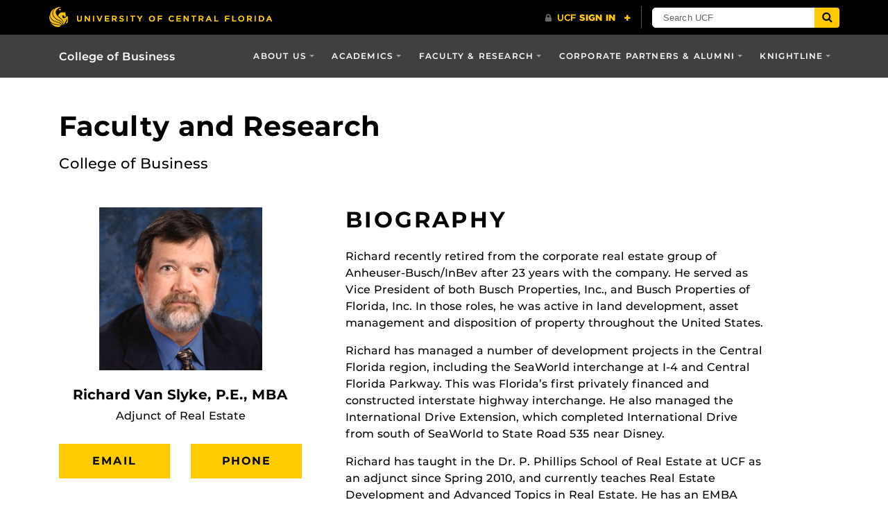

--- FILE ---
content_type: text/html; charset=UTF-8
request_url: https://business.ucf.edu/person/richard-van-slyke/
body_size: 18102
content:
<!DOCTYPE html>
<html lang="en-us">
	<head>
		<meta name='robots' content='index, follow, max-image-preview:large, max-snippet:-1, max-video-preview:-1' />
	<style>img:is([sizes="auto" i], [sizes^="auto," i]) { contain-intrinsic-size: 3000px 1500px }</style>
	<meta charset="utf-8">
<meta http-equiv="X-UA-Compatible" content="IE=Edge">
<meta name="viewport" content="width=device-width, initial-scale=1, shrink-to-fit=no">
<meta name="google-site-verification" content="8hYa3fslnyoRE8vg6COo48-GCMdi5Kd-1qFpQTTXSIw">

	<!-- This site is optimized with the Yoast SEO plugin v24.4 - https://yoast.com/wordpress/plugins/seo/ -->
	<title>Richard Van Slyke - College of Business</title>
	<link rel="canonical" href="https://business.ucf.edu/person/richard-van-slyke/" />
	<meta property="og:locale" content="en_US" />
	<meta property="og:type" content="article" />
	<meta property="og:title" content="Richard Van Slyke - College of Business" />
	<meta property="og:description" content="Richard recently retired from the corporate real estate group of Anheuser-Busch/InBev after 23 years with the company. He served as Vice President of both Busch Properties, Inc., and Busch Properties of Florida, Inc. In those roles, he was active in land development, asset management and disposition of property throughout the United States. Richard has managed [&hellip;]" />
	<meta property="og:url" content="https://business.ucf.edu/person/richard-van-slyke/" />
	<meta property="og:site_name" content="College of Business" />
	<meta property="article:modified_time" content="2024-10-29T20:25:51+00:00" />
	<meta property="og:image" content="https://business.ucf.edu/wp-content/uploads/sites/4/2014/12/richard_vanslyke_300.png" />
	<meta property="og:image:width" content="300" />
	<meta property="og:image:height" content="300" />
	<meta property="og:image:type" content="image/png" />
	<meta name="twitter:card" content="summary_large_image" />
	<meta name="twitter:label1" content="Est. reading time" />
	<meta name="twitter:data1" content="1 minute" />
	<script type="application/ld+json" class="yoast-schema-graph">{"@context":"https://schema.org","@graph":[{"@type":"WebPage","@id":"https://business.ucf.edu/person/richard-van-slyke/","url":"https://business.ucf.edu/person/richard-van-slyke/","name":"Richard Van Slyke - College of Business","isPartOf":{"@id":"https://business.ucf.edu/#website"},"primaryImageOfPage":{"@id":"https://business.ucf.edu/person/richard-van-slyke/#primaryimage"},"image":{"@id":"https://business.ucf.edu/person/richard-van-slyke/#primaryimage"},"thumbnailUrl":"https://business.ucf.edu/wp-content/uploads/sites/4/2014/12/richard_vanslyke_300.png","datePublished":"2014-12-23T02:39:19+00:00","dateModified":"2024-10-29T20:25:51+00:00","breadcrumb":{"@id":"https://business.ucf.edu/person/richard-van-slyke/#breadcrumb"},"inLanguage":"en-US","potentialAction":[{"@type":"ReadAction","target":["https://business.ucf.edu/person/richard-van-slyke/"]}]},{"@type":"ImageObject","inLanguage":"en-US","@id":"https://business.ucf.edu/person/richard-van-slyke/#primaryimage","url":"https://business.ucf.edu/wp-content/uploads/sites/4/2014/12/richard_vanslyke_300.png","contentUrl":"https://business.ucf.edu/wp-content/uploads/sites/4/2014/12/richard_vanslyke_300.png","width":300,"height":300,"caption":"Richard Van Slyke"},{"@type":"BreadcrumbList","@id":"https://business.ucf.edu/person/richard-van-slyke/#breadcrumb","itemListElement":[{"@type":"ListItem","position":1,"name":"Home","item":"https://business.ucf.edu/"},{"@type":"ListItem","position":2,"name":"Richard Van Slyke"}]},{"@type":"WebSite","@id":"https://business.ucf.edu/#website","url":"https://business.ucf.edu/","name":"College of Business","description":"Undergraduate business degrees, MBA and executive education at the University of Central Florida in Orlando, FL","potentialAction":[{"@type":"SearchAction","target":{"@type":"EntryPoint","urlTemplate":"https://business.ucf.edu/?s={search_term_string}"},"query-input":{"@type":"PropertyValueSpecification","valueRequired":true,"valueName":"search_term_string"}}],"inLanguage":"en-US"}]}</script>
	<!-- / Yoast SEO plugin. -->


<link rel='dns-prefetch' href='//ajax.googleapis.com' />
<link rel='dns-prefetch' href='//universityheader.ucf.edu' />
<link rel='dns-prefetch' href='//cdnjs.cloudflare.com' />
<link rel='dns-prefetch' href='//use.fontawesome.com' />
<link rel='stylesheet' id='wp-block-library-css' href='https://business.ucf.edu/wp-includes/css/dist/block-library/style.min.css?ver=6.7.1' type='text/css' media='all' />
<style id='powerpress-player-block-style-inline-css' type='text/css'>


</style>
<style id='classic-theme-styles-inline-css' type='text/css'>
/*! This file is auto-generated */
.wp-block-button__link{color:#fff;background-color:#32373c;border-radius:9999px;box-shadow:none;text-decoration:none;padding:calc(.667em + 2px) calc(1.333em + 2px);font-size:1.125em}.wp-block-file__button{background:#32373c;color:#fff;text-decoration:none}
</style>
<style id='global-styles-inline-css' type='text/css'>
:root{--wp--preset--aspect-ratio--square: 1;--wp--preset--aspect-ratio--4-3: 4/3;--wp--preset--aspect-ratio--3-4: 3/4;--wp--preset--aspect-ratio--3-2: 3/2;--wp--preset--aspect-ratio--2-3: 2/3;--wp--preset--aspect-ratio--16-9: 16/9;--wp--preset--aspect-ratio--9-16: 9/16;--wp--preset--color--black: #000000;--wp--preset--color--cyan-bluish-gray: #abb8c3;--wp--preset--color--white: #ffffff;--wp--preset--color--pale-pink: #f78da7;--wp--preset--color--vivid-red: #cf2e2e;--wp--preset--color--luminous-vivid-orange: #ff6900;--wp--preset--color--luminous-vivid-amber: #fcb900;--wp--preset--color--light-green-cyan: #7bdcb5;--wp--preset--color--vivid-green-cyan: #00d084;--wp--preset--color--pale-cyan-blue: #8ed1fc;--wp--preset--color--vivid-cyan-blue: #0693e3;--wp--preset--color--vivid-purple: #9b51e0;--wp--preset--gradient--vivid-cyan-blue-to-vivid-purple: linear-gradient(135deg,rgba(6,147,227,1) 0%,rgb(155,81,224) 100%);--wp--preset--gradient--light-green-cyan-to-vivid-green-cyan: linear-gradient(135deg,rgb(122,220,180) 0%,rgb(0,208,130) 100%);--wp--preset--gradient--luminous-vivid-amber-to-luminous-vivid-orange: linear-gradient(135deg,rgba(252,185,0,1) 0%,rgba(255,105,0,1) 100%);--wp--preset--gradient--luminous-vivid-orange-to-vivid-red: linear-gradient(135deg,rgba(255,105,0,1) 0%,rgb(207,46,46) 100%);--wp--preset--gradient--very-light-gray-to-cyan-bluish-gray: linear-gradient(135deg,rgb(238,238,238) 0%,rgb(169,184,195) 100%);--wp--preset--gradient--cool-to-warm-spectrum: linear-gradient(135deg,rgb(74,234,220) 0%,rgb(151,120,209) 20%,rgb(207,42,186) 40%,rgb(238,44,130) 60%,rgb(251,105,98) 80%,rgb(254,248,76) 100%);--wp--preset--gradient--blush-light-purple: linear-gradient(135deg,rgb(255,206,236) 0%,rgb(152,150,240) 100%);--wp--preset--gradient--blush-bordeaux: linear-gradient(135deg,rgb(254,205,165) 0%,rgb(254,45,45) 50%,rgb(107,0,62) 100%);--wp--preset--gradient--luminous-dusk: linear-gradient(135deg,rgb(255,203,112) 0%,rgb(199,81,192) 50%,rgb(65,88,208) 100%);--wp--preset--gradient--pale-ocean: linear-gradient(135deg,rgb(255,245,203) 0%,rgb(182,227,212) 50%,rgb(51,167,181) 100%);--wp--preset--gradient--electric-grass: linear-gradient(135deg,rgb(202,248,128) 0%,rgb(113,206,126) 100%);--wp--preset--gradient--midnight: linear-gradient(135deg,rgb(2,3,129) 0%,rgb(40,116,252) 100%);--wp--preset--font-size--small: 13px;--wp--preset--font-size--medium: 20px;--wp--preset--font-size--large: 36px;--wp--preset--font-size--x-large: 42px;--wp--preset--spacing--20: 0.44rem;--wp--preset--spacing--30: 0.67rem;--wp--preset--spacing--40: 1rem;--wp--preset--spacing--50: 1.5rem;--wp--preset--spacing--60: 2.25rem;--wp--preset--spacing--70: 3.38rem;--wp--preset--spacing--80: 5.06rem;--wp--preset--shadow--natural: 6px 6px 9px rgba(0, 0, 0, 0.2);--wp--preset--shadow--deep: 12px 12px 50px rgba(0, 0, 0, 0.4);--wp--preset--shadow--sharp: 6px 6px 0px rgba(0, 0, 0, 0.2);--wp--preset--shadow--outlined: 6px 6px 0px -3px rgba(255, 255, 255, 1), 6px 6px rgba(0, 0, 0, 1);--wp--preset--shadow--crisp: 6px 6px 0px rgba(0, 0, 0, 1);}:where(.is-layout-flex){gap: 0.5em;}:where(.is-layout-grid){gap: 0.5em;}body .is-layout-flex{display: flex;}.is-layout-flex{flex-wrap: wrap;align-items: center;}.is-layout-flex > :is(*, div){margin: 0;}body .is-layout-grid{display: grid;}.is-layout-grid > :is(*, div){margin: 0;}:where(.wp-block-columns.is-layout-flex){gap: 2em;}:where(.wp-block-columns.is-layout-grid){gap: 2em;}:where(.wp-block-post-template.is-layout-flex){gap: 1.25em;}:where(.wp-block-post-template.is-layout-grid){gap: 1.25em;}.has-black-color{color: var(--wp--preset--color--black) !important;}.has-cyan-bluish-gray-color{color: var(--wp--preset--color--cyan-bluish-gray) !important;}.has-white-color{color: var(--wp--preset--color--white) !important;}.has-pale-pink-color{color: var(--wp--preset--color--pale-pink) !important;}.has-vivid-red-color{color: var(--wp--preset--color--vivid-red) !important;}.has-luminous-vivid-orange-color{color: var(--wp--preset--color--luminous-vivid-orange) !important;}.has-luminous-vivid-amber-color{color: var(--wp--preset--color--luminous-vivid-amber) !important;}.has-light-green-cyan-color{color: var(--wp--preset--color--light-green-cyan) !important;}.has-vivid-green-cyan-color{color: var(--wp--preset--color--vivid-green-cyan) !important;}.has-pale-cyan-blue-color{color: var(--wp--preset--color--pale-cyan-blue) !important;}.has-vivid-cyan-blue-color{color: var(--wp--preset--color--vivid-cyan-blue) !important;}.has-vivid-purple-color{color: var(--wp--preset--color--vivid-purple) !important;}.has-black-background-color{background-color: var(--wp--preset--color--black) !important;}.has-cyan-bluish-gray-background-color{background-color: var(--wp--preset--color--cyan-bluish-gray) !important;}.has-white-background-color{background-color: var(--wp--preset--color--white) !important;}.has-pale-pink-background-color{background-color: var(--wp--preset--color--pale-pink) !important;}.has-vivid-red-background-color{background-color: var(--wp--preset--color--vivid-red) !important;}.has-luminous-vivid-orange-background-color{background-color: var(--wp--preset--color--luminous-vivid-orange) !important;}.has-luminous-vivid-amber-background-color{background-color: var(--wp--preset--color--luminous-vivid-amber) !important;}.has-light-green-cyan-background-color{background-color: var(--wp--preset--color--light-green-cyan) !important;}.has-vivid-green-cyan-background-color{background-color: var(--wp--preset--color--vivid-green-cyan) !important;}.has-pale-cyan-blue-background-color{background-color: var(--wp--preset--color--pale-cyan-blue) !important;}.has-vivid-cyan-blue-background-color{background-color: var(--wp--preset--color--vivid-cyan-blue) !important;}.has-vivid-purple-background-color{background-color: var(--wp--preset--color--vivid-purple) !important;}.has-black-border-color{border-color: var(--wp--preset--color--black) !important;}.has-cyan-bluish-gray-border-color{border-color: var(--wp--preset--color--cyan-bluish-gray) !important;}.has-white-border-color{border-color: var(--wp--preset--color--white) !important;}.has-pale-pink-border-color{border-color: var(--wp--preset--color--pale-pink) !important;}.has-vivid-red-border-color{border-color: var(--wp--preset--color--vivid-red) !important;}.has-luminous-vivid-orange-border-color{border-color: var(--wp--preset--color--luminous-vivid-orange) !important;}.has-luminous-vivid-amber-border-color{border-color: var(--wp--preset--color--luminous-vivid-amber) !important;}.has-light-green-cyan-border-color{border-color: var(--wp--preset--color--light-green-cyan) !important;}.has-vivid-green-cyan-border-color{border-color: var(--wp--preset--color--vivid-green-cyan) !important;}.has-pale-cyan-blue-border-color{border-color: var(--wp--preset--color--pale-cyan-blue) !important;}.has-vivid-cyan-blue-border-color{border-color: var(--wp--preset--color--vivid-cyan-blue) !important;}.has-vivid-purple-border-color{border-color: var(--wp--preset--color--vivid-purple) !important;}.has-vivid-cyan-blue-to-vivid-purple-gradient-background{background: var(--wp--preset--gradient--vivid-cyan-blue-to-vivid-purple) !important;}.has-light-green-cyan-to-vivid-green-cyan-gradient-background{background: var(--wp--preset--gradient--light-green-cyan-to-vivid-green-cyan) !important;}.has-luminous-vivid-amber-to-luminous-vivid-orange-gradient-background{background: var(--wp--preset--gradient--luminous-vivid-amber-to-luminous-vivid-orange) !important;}.has-luminous-vivid-orange-to-vivid-red-gradient-background{background: var(--wp--preset--gradient--luminous-vivid-orange-to-vivid-red) !important;}.has-very-light-gray-to-cyan-bluish-gray-gradient-background{background: var(--wp--preset--gradient--very-light-gray-to-cyan-bluish-gray) !important;}.has-cool-to-warm-spectrum-gradient-background{background: var(--wp--preset--gradient--cool-to-warm-spectrum) !important;}.has-blush-light-purple-gradient-background{background: var(--wp--preset--gradient--blush-light-purple) !important;}.has-blush-bordeaux-gradient-background{background: var(--wp--preset--gradient--blush-bordeaux) !important;}.has-luminous-dusk-gradient-background{background: var(--wp--preset--gradient--luminous-dusk) !important;}.has-pale-ocean-gradient-background{background: var(--wp--preset--gradient--pale-ocean) !important;}.has-electric-grass-gradient-background{background: var(--wp--preset--gradient--electric-grass) !important;}.has-midnight-gradient-background{background: var(--wp--preset--gradient--midnight) !important;}.has-small-font-size{font-size: var(--wp--preset--font-size--small) !important;}.has-medium-font-size{font-size: var(--wp--preset--font-size--medium) !important;}.has-large-font-size{font-size: var(--wp--preset--font-size--large) !important;}.has-x-large-font-size{font-size: var(--wp--preset--font-size--x-large) !important;}
:where(.wp-block-post-template.is-layout-flex){gap: 1.25em;}:where(.wp-block-post-template.is-layout-grid){gap: 1.25em;}
:where(.wp-block-columns.is-layout-flex){gap: 2em;}:where(.wp-block-columns.is-layout-grid){gap: 2em;}
:root :where(.wp-block-pullquote){font-size: 1.5em;line-height: 1.6;}
</style>
<link rel='stylesheet' id='athena_gf_css-css' href='https://business.ucf.edu/wp-content/plugins/Athena-GravityForms-Plugin/static/css/athena-gf.min.css?ver=6.7.1' type='text/css' media='screen' />
<link rel='stylesheet' id='section-menu-css' href='https://business.ucf.edu/wp-content/plugins/Section-Menus-Shortcode/static/css/section-menu.min.css?ver=6.7.1' type='text/css' media='screen' />
<link rel='stylesheet' id='ucf_events_css-css' href='https://business.ucf.edu/wp-content/plugins/UCF-Events-Plugin/static/css/ucf-events.min.css?ver=6.7.1' type='text/css' media='all' />
<link rel='stylesheet' id='ucf_post_list_css-css' href='https://business.ucf.edu/wp-content/plugins/UCF-Post-List-Shortcode/static/css/ucf-post-list.min.css?ver=6.7.1' type='text/css' media='screen' />
<link rel='stylesheet' id='ucf_rss_css-css' href='https://business.ucf.edu/wp-content/plugins/UCF-RSS-Feed-Plugin/static/css/ucf-rss.min.css?ver=6.7.1' type='text/css' media='screen' />
<link rel='stylesheet' id='style-css' href='https://business.ucf.edu/wp-content/themes/Colleges-Theme/static/css/style.min.css?ver=v1.5.0' type='text/css' media='all' />
<link rel='stylesheet' id='font-awesome-official-css' href='https://use.fontawesome.com/releases/v6.7.1/css/all.css' type='text/css' media='all' integrity="sha384-QI8z31KmtR+tk1MYi0DfgxrjYgpTpLLol3bqZA/Q1Y8BvH+6k7/Huoj38gQOaCS7" crossorigin="anonymous" />
<link rel='stylesheet' id='ucf_social_css-css' href='https://business.ucf.edu/wp-content/plugins/UCF-Social-Plugin/static/css/ucf-social.min.css?ver=4.0.0' type='text/css' media='all' />
<link rel='stylesheet' id='font-awesome-official-v4shim-css' href='https://use.fontawesome.com/releases/v6.7.1/css/v4-shims.css' type='text/css' media='all' integrity="sha384-R64+fQmO33bGWclNEac7wTslE6q6qYBlYBl8/ih3jdfiYZsUJ3OvPpaWQNgnKZL0" crossorigin="anonymous" />
<script type="text/javascript" src="https://ajax.googleapis.com/ajax/libs/jquery/3.6.0/jquery.min.js" id="jquery-js"></script>
<script type="text/javascript" src="https://cdnjs.cloudflare.com/ajax/libs/corejs-typeahead/1.0.1/typeahead.bundle.min.js" id="typeaheadjs-js"></script>
<script type="text/javascript" src="https://cdnjs.cloudflare.com/ajax/libs/handlebars.js/4.0.6/handlebars.min.js" id="handlebars-js"></script>
<script type="text/javascript" src="https://business.ucf.edu/wp-content/plugins/UCF-Post-List-Shortcode/static/js/ucf-post-list.min.js" id="ucf-post-list-js-js"></script>
<link rel="https://api.w.org/" href="https://business.ucf.edu/wp-json/" /><link rel="EditURI" type="application/rsd+xml" title="RSD" href="https://business.ucf.edu/xmlrpc.php?rsd" />
<link rel="alternate" title="oEmbed (JSON)" type="application/json+oembed" href="https://business.ucf.edu/wp-json/oembed/1.0/embed?url=https%3A%2F%2Fbusiness.ucf.edu%2Fperson%2Frichard-van-slyke%2F" />
<link rel="alternate" title="oEmbed (XML)" type="text/xml+oembed" href="https://business.ucf.edu/wp-json/oembed/1.0/embed?url=https%3A%2F%2Fbusiness.ucf.edu%2Fperson%2Frichard-van-slyke%2F&#038;format=xml" />
            <script type="text/javascript"><!--
                                function powerpress_pinw(pinw_url){window.open(pinw_url, 'PowerPressPlayer','toolbar=0,status=0,resizable=1,width=460,height=320');	return false;}
                //-->

                // tabnab protection
                window.addEventListener('load', function () {
                    // make all links have rel="noopener noreferrer"
                    document.querySelectorAll('a[target="_blank"]').forEach(link => {
                        link.setAttribute('rel', 'noopener noreferrer');
                    });
                });
            </script>
            	<script>
		(function(i,s,o,g,r,a,m){i['GoogleAnalyticsObject']=r;i[r]=i[r]||function(){
		(i[r].q=i[r].q||[]).push(arguments)},i[r].l=1*new Date();a=s.createElement(o),
		m=s.getElementsByTagName(o)[0];a.async=1;a.src=g;m.parentNode.insertBefore(a,m)
		})(window,document,'script','//www.google-analytics.com/analytics.js','ga');

		ga('create', '377113305', 'auto');
		ga('send', 'pageview');
	</script>
<link rel="shortcut icon" href="https://business.ucf.edu/wp-content/themes/Colleges-Theme/favicon.ico" />
<!-- Google Tag Manager -->
<!-- Google tag (gtag.js) -->
<script async src="https://www.googletagmanager.com/gtag/js?id=G-NP5ZWEN32S"></script>
<script>
  window.dataLayer = window.dataLayer || [];
  function gtag(){dataLayer.push(arguments);}
  gtag('js', new Date());

  gtag('config', 'G-NP5ZWEN32S');
</script>
<script type="text/javascript" src="//cdn.rlets.com/capture_configs/7d6/565/3a6/3404899a19093ea75b72202.js" async="async"></script> 
<!-- End Google Tag Manager -->
<!-- Google Tag Manager -->
<script>(function(w,d,s,l,i){w[l]=w[l]||[];w[l].push({'gtm.start':
new Date().getTime(),event:'gtm.js'});var f=d.getElementsByTagName(s)[0],
j=d.createElement(s),dl=l!='dataLayer'?'&l='+l:'';j.async=true;j.src=
'https://www.googletagmanager.com/gtm.js?id='+i+dl;f.parentNode.insertBefore(j,f);
})(window,document,'script','dataLayer','GTM-WGWHDW');</script>
<!-- End Google Tag Manager -->
		<style type="text/css" id="wp-custom-css">
			/*
You can add your own CSS here.

Click the help icon above to learn more.
*/

.three_deg_wrap h2{
display:none;
}

.person-contact-container .rounded-circle{
border-radius:0px !important;
}

.three_deg_wrap .btn{
width:100%;
text-align:left !important;
font-size:32px !important;
}
.degree-list-program{
list-style:none;
}

.thin_border{
border:1px solid rgba(0,0,0,0.1);
padding:15px;
}

.full_width_btn{
width:100%;
}

.col-md-6 img{
max-width:100%;
}
.three_plain_table{
width:100%;
}

.three_wrap_saying img{
width:100%
}
.three_partner_wrap{
margin-bottom:40px;
}
.three_partner_wrap img{
max-width:100%;
}
.three_partner_wrap .row{
display:flex;
align-items:center;
padding:10px 0;
}
.three_wrap .nav-tabs .nav-link.active{
background-color:#222;
color:white;
border-color:black;
}


.three_wrap .nav-tabs{
border-bottom:1px solid #222;
}

.three_get_ready h2{
color:white;
}

.three_get_ready p{
color:white;
}

.three_get_ready{
background:#222;
background-image:url(/wp-content/uploads/sites/4/2017/09/getStarted.jpg);
background-size:cover;
background-position:center;
margin-bottom:-20px;
}

.yellow_wrap{
background-color:rgba(255,204,0,.95);
padding:20px 0;
}

.three_gal_wrap .gallery-item{
float:left;
padding:5px;
}

.clearfix{
clear:both;
}

.three_half_btn{
width:100%;
}
.btm_mg_sm{
margin-bottom:20px;
}

.three_table thead th{
border-bottom:0px solid white !important;
}
.tab-2{
width:16.6666%;
}
.tab-5{
width:41.6666%;
}
.three_tutes_wrap h4{
margin-bottom:20px;
}


three_tutes_wrap img{
margin-top:40px;
}
.three_tutes_wrap .btn{
margin-top:20px;
}

.three_tutes_wrap{
padding-top:40px;
}
.thin_line{
    width: 100%;
    height: 1px;
    background: rgba(0,0,0,0.1);
    margin-top: 10px;
    margin-bottom: 10px;
}
.three_flex_start{
align-items:flex-start;
}

@media (max-width: 575px){
.site-main{
margin-left:15px !important;
margin-right:15px !important;
}
.page-id-2363 .header-media{
min-height:10px !important;
}

.page-id-2359 .header-media{
min-height:10px !important;
}


.page-id-2391 .header-media{
min-height:10px !important;
}

.page-id-54 .header-media{
min-height:10px !important;
}

.page-id-10126 .header-media{
min-height:10px !important;
}
.page-id-2355 .header-media{
min-height:10px !important;
}
.header-title-wrapper{
margin-top:20px;
}
}

.tab-pane ul {
    margin: 0;
    padding: 0;
	vertical-align: top;
}

.tab-pane li {
    background-color: none;
    list-style: none;
    padding: 10px;
    border-bottom: none;
    font-size: .8rem;
}

.tab-pane li a {
    color: white;
}

@media (max-width: 580px) {
	.page-id-21994 .container {
		width: auto;
	}

.page-id-21994 {

}

.page-id-21994 .info-buttons {
	margin-top: 20px;
	flex-direction: column;
}

 .page-id-21994 #myTab .nav-item a {
    padding: 10px 0;
    text-align: center;
    display: inline-block;
}

.page-id-21994 .wp-playlist .mejs-container {
	width: 100%!important;
}

.page-id-21994 .info-buttons {
	align-items: center;
}

.page-id-21994 .info-buttons a {
	
}


}
.widget_powerpress_subscribe .pp-ssb-btn.pp-ssb-android,
.pp-sub-widget .pp-sub-btn.pp-sub-android { display: none; }

.page-id-21994 .tab-pane li {
	background-color: black;
}

.person-template-default .person-subheading.mt-5 + ul li p {
	display: none;
}

.page-id-22859 .ucf-post-list.card-layout .ucf-post-list-card-deck .ucf-post-list-card {
    flex: 20%;
}

.flex-video {
  position: relative;
  padding-top: 25px;
  padding-bottom: 67.5%;
  height: 0;
  margin-bottom: 16px;
  overflow: hidden;
}
 
.flex-video.widescreen { padding-bottom: 57.25%; }
.flex-video.vimeo { padding-top: 0; }
 
.flex-video iframe,
.flex-video object,
.flex-video embed {
  position: absolute;
  top: 0;
  left: 0;
  width: 100%;
  height: 100%;
}
@media only screen and (max-device-width: 800px), only screen and (device-width: 1024px) and (device-height: 600px), only screen and (width: 1280px) and (orientation: landscape), only screen and (device-width: 800px), only screen and (max-width: 767px) {
  .flex-video { padding-top: 0; }
}		</style>
			</head>
	<body ontouchstart class="person-template-default single single-person postid-1423">
<!-- Google Tag Manager (noscript) -->
<noscript><iframe src=https://www.googletagmanager.com/ns.html?id=GTM-WGWHDW
height="0" width="0" style="display:none;visibility:hidden"></iframe></noscript>
<!-- End Google Tag Manager (noscript) -->

				<header class="site-header">
					<nav class="navbar navbar-toggleable-md navbar-inverse site-navbar" role="navigation">
			<div class="container">
								<a href="https://business.ucf.edu" class="navbar-brand">
					College of Business				</a>
								<button class="navbar-toggler collapsed" type="button" data-toggle="collapse" data-target="#header-menu" aria-controls="header-menu" aria-expanded="false" aria-label="Toggle navigation">
					<span class="navbar-toggler-icon"></span>
				</button>
				<div id="header-menu" class="collapse navbar-collapse"><ul id="menu-header-nav" class="nav navbar-nav ml-md-auto"><li id="menu-item-17218" class="menu-item menu-item-type-custom menu-item-object-custom menu-item-has-children menu-item-17218 nav-item dropdown"><a href="#" class="nav-link dropdown-toggle" data-toggle="dropdown">About Us</a>
<div class="dropdown-menu">
<a href="https://business.ucf.edu/college/mission-vision/" class="dropdown-item">Our Mission &#038; Vision</a><a href="https://business.ucf.edu/college/advisory-board/" class="dropdown-item">Advisory Board</a><a href="https://business.ucf.edu/college/leadership/" class="dropdown-item">College Leadership</a><a href="https://business.ucf.edu/college/staff-listing/" class="dropdown-item">Staff</a><a href="https://business.ucf.edu/college/newsroom/" class="dropdown-item">Newsroom</a><a title="Podcast" href="https://business.ucf.edu/podcast-2/" class="dropdown-item">Podcast: Is This Really a Thing?</a><a href="https://business.ucf.edu/college/conferences/" class="dropdown-item">Conferences &#038; Events</a><a href="https://business.ucf.edu/directions/" class="dropdown-item">Directions</a></div>
<li id="menu-item-17219" class="menu-item menu-item-type-custom menu-item-object-custom menu-item-has-children menu-item-17219 nav-item dropdown"><a href="#" class="nav-link dropdown-toggle" data-toggle="dropdown">Academics</a>
<div class="dropdown-menu">
<a href="https://business.ucf.edu/faculty/academic-departments-and-schools-2-1/" class="dropdown-item">Academic Departments and Schools</a><a href="https://business.ucf.edu/undergraduate-programs/" class="dropdown-item">Undergraduate Programs</a><a href="https://business.ucf.edu/graduate-programs/" class="dropdown-item">Graduate Programs</a><a title="UCF MBA" href="https://business.ucf.edu/graduate-programs/ucf-mba-comparison-page/" class="dropdown-item">UCF MBA</a><a href="https://business.ucf.edu/centers-institutes/office-of-professional-development/" class="dropdown-item">Office of Professional Development</a><a href="https://business.ucf.edu/knightline-home/" class="dropdown-item">Knightline</a><a href="https://business.ucf.edu/scholarships/" class="dropdown-item">Scholarships</a><a href="https://business.ucf.edu/college/student-experience/" class="dropdown-item">Student Experience</a><a href="https://business.ucf.edu/study-abroad/" class="dropdown-item">Study Abroad</a></div>
<li id="menu-item-17220" class="menu-item menu-item-type-custom menu-item-object-custom menu-item-has-children menu-item-17220 nav-item dropdown"><a href="#" class="nav-link dropdown-toggle" data-toggle="dropdown">Faculty &#038; Research</a>
<div class="dropdown-menu">
<a href="https://business.ucf.edu/faculty/" class="dropdown-item">Faculty Listing</a><a href="https://business.ucf.edu/faculty-research/" class="dropdown-item">Faculty Research</a><a href="https://business.ucf.edu/centers-institutes/" class="dropdown-item">Centers, Institutes, Labs &#038; Offices</a></div>
<li id="menu-item-17221" class="menu-item menu-item-type-custom menu-item-object-custom menu-item-has-children menu-item-17221 nav-item dropdown"><a href="#" class="nav-link dropdown-toggle" data-toggle="dropdown">Corporate Partners &#038; Alumni</a>
<div class="dropdown-menu">
<a title="Partnerships, Events &#038; More" href="https://business.ucf.edu/centers-institutes/office-of-engagement/" class="dropdown-item">Office of Outreach &amp; Engagement</a><a href="https://business.ucf.edu/speaker-series/" class="dropdown-item">Dean&#8217;s Speaker Series</a><a title="Speak at the College" href="https://business.ucf.edu/centers-institutes/the-exchange/" class="dropdown-item">The EXCHANGE</a><a title="Become a Sponsor" href="https://business.ucf.edu/professional-selling/" class="dropdown-item">Professional Selling Program</a><a href="https://business.ucf.edu/college/business-ambassadors/" class="dropdown-item">Student Ambassadors</a><a title="Come Visit Us" href="https://business.ucf.edu/alumni-friends/" class="dropdown-item">Alumni &#038; Friends</a><a href="/halloffame/" class="dropdown-item">Hall of Fame</a><a href="https://business.ucf.edu/u-knight-for-business/" class="dropdown-item">Giving</a></div>
<li id="menu-item-27543" class="menu-item menu-item-type-post_type menu-item-object-page menu-item-has-children menu-item-27543 nav-item dropdown"><a href="https://business.ucf.edu/knightline-home/" class="nav-link dropdown-toggle" data-toggle="dropdown">Knightline</a>
<div class="dropdown-menu">
<a href="https://business.ucf.edu/knightline-home/" class="dropdown-item">Welcome to Knightline</a><a href="https://business.ucf.edu/knightline-2/" class="dropdown-item">Knightline for Students</a><a href="https://business.ucf.edu/knightline-for-employers/" class="dropdown-item">Knightline for Employers</a></div>
</ul></div>			</div>
		</nav>
		<div class="container">
				<strong class="h1 d-block mt-3 mt-sm-4 mt-md-5 mb-3">Faculty and Research</strong>
		
				<p class="lead mb-4 mb-md-5">College of Business</p>
		
			</div>
			</header>
		<main id="main" class="site-main">

<article class="publish post-list-item">
	<div class="container my-5">
		<div class="row">
			<div class="col-md-4 mb-5">

				<aside class="person-contact-container">

					<div class="mb-4">
							<div class="media-background-container person-photo mx-auto rounded-circle">
		<img src="https://business.ucf.edu/wp-content/uploads/sites/4/2014/12/richard_vanslyke_300.png" alt="" title="" class="media-background object-fit-cover">
	</div>
					</div>

					<h1 class="h5 person-title text-center mb-2">
						Richard Van Slyke, P.E., MBA					</h1>

										<div class="person-job-title text-center mb-4">Adjunct of Real Estate</div>
					
						<div class="row mt-3 mb-5">
				<div class="col-md offset-md-0 col-8 offset-2 my-1">
			<a href="mailto:Richard.VanSlyke@ucf.edu" class="btn btn-primary btn-block">Email</a>
		</div>
						<div class="col-md offset-md-0 col-8 offset-2 my-1">
			<a href="tel:4078233575" class="btn btn-primary btn-block">Phone</a>
		</div>
			</div>

						<div class="row">
		<div class="col-xl-4 col-md-12 col-sm-4 person-label">
			Department		</div>
		<div class="col-xl-8 col-md-12 col-sm-8 person-attr">
			<ul class="list-unstyled mb-0">
								<li>						Dr. P. Phillips School of Real Estate					</li>
							</ul>
		</div>
	</div>
	<hr class="my-2">
						<div class="row">
		<div class="col-xl-4 col-md-12 col-sm-4 person-label">
			Office
		</div>
		<div class="col-xl-8 col-md-12 col-sm-8 person-attr">
						<span>
				BA1 457			</span>
					</div>
	</div>
	<hr class="my-2">
						<div class="row">
		<div class="col-xl-4 col-md-12 col-sm-4 person-label">
			E-mail
		</div>
		<div class="col-xl-8 col-md-12 col-sm-8 person-attr">
			<a href="mailto:Richard.VanSlyke@ucf.edu" class="person-email">
				Richard.VanSlyke@ucf.edu			</a>
		</div>
	</div>
	<hr class="my-2">
						<div class="row">
		<div class="col-xl-4 col-md-12 col-sm-4 person-label">
			Phone
		</div>
		<div class="col-xl-8 col-md-12 col-sm-8 person-attr">
			<ul class="list-unstyled mb-0">
							<li>
					<a href="tel:4078233575" class="person-tel">
						(407) 823-3575					</a>
				</li>
						</ul>
		</div>
	</div>
	<hr class="my-2">

				</aside>

			</div>

			<div class="col-md-8 col-lg-7 pl-md-5">

				<section class="person-content">
						<h2 class="person-subheading">Biography</h2>

					<p>Richard recently retired from the corporate real estate group of Anheuser-Busch/InBev after 23 years with the company. He served as Vice President of both Busch Properties, Inc., and Busch Properties of Florida, Inc. In those roles, he was active in land development, asset management and disposition of property throughout the United States.</p>
<p>Richard has managed a number of development projects in the Central Florida region, including the SeaWorld interchange at I-4 and Central Florida Parkway. This was Florida’s first privately financed and constructed interstate highway interchange. He also managed the International Drive Extension, which completed International Drive from south of SeaWorld to State Road 535 near Disney.</p>
<p>Richard has taught in the Dr. P. Phillips School of Real Estate at UCF as an adjunct since Spring 2010, and currently teaches Real Estate Development and Advanced Topics in Real Estate. He has an EMBA from UCF. He holds active licenses in Florida as a real estate broker, real estate instructor and professional engineer. In his spare time, he enjoys golf and vacationing in Colorado with his wife, Janet.</p>
<p>&nbsp;</p>

									</section>

			</div>
		</div>

		
			</div>
</article>

		</main>
		<footer class="site-footer bg-inverse">
			<div class="container">
				<div class="row">
					<div class="col-lg-4">
						<section class="primary-footer-section-left">
							<h2 class="h5 text-primary mb-2 text-transform-none">College of Business</h2>
								<address class="address">
		University of Central Florida<br />
College of Business<br />
12744 Pegasus Dr.<br />
Orlando, FL 32816	</address>
										<div class="ucf-social-icons">
						<a class="ucf-social-link btn-facebook md grey" target="_blank" href="http://www.facebook.com/ucfcba">
				<svg class="ucf-social-icon" height="80px" width="80px" aria-hidden="true">
					<use href="#ucf-social-icons--facebook" />
				</svg>
				<span class="sr-only">Like us on Facebook</span>
			</a>
							<a class="ucf-social-link btn-twitter md grey" target="_blank" href="https://www.twitter.com/ucfbusiness">
				<svg class="ucf-social-icon" height="80px" width="80px" aria-hidden="true">
					<use href="#ucf-social-icons--twitter" />
				</svg>
				<span class="sr-only">Follow us on Twitter</span>
			</a>
							<a class="ucf-social-link btn-instagram md grey" target="_blank" href="http://instagram.com/ucfbusiness">
				<svg class="ucf-social-icon" height="80px" width="80px" aria-hidden="true">
					<use href="#ucf-social-icons--instagram" />
				</svg>
				<span class="sr-only">Find us on Instagram</span>
			</a>
							<a class="ucf-social-link btn-linkedin md grey" target="_blank" href="https://www.linkedin.com/groups/111345/profile">
				<svg class="ucf-social-icon" height="80px" width="80px" aria-hidden="true">
					<use href="#ucf-social-icons--linkedin" />
				</svg>
				<span class="sr-only">View our LinkedIn page</span>
			</a>
							<a class="ucf-social-link btn-youtube md grey" target="_blank" href="https://www.youtube.com/channel/UCVgFCMPKXoMeIJ3Tp73_NHg">
				<svg class="ucf-social-icon" height="80px" width="80px" aria-hidden="true">
					<use href="#ucf-social-icons--youtube" />
				</svg>
				<span class="sr-only">Follow us on YouTube</span>
			</a>
							</div>
							</section>
					</div>
					<div class="col-lg-4">
						<section class="primary-footer-section-center"><div id="custom_html-2" class="widget_text widget widget_custom_html"><div class="textwidget custom-html-widget"><!--
<script type="text/javascript">
_linkedin_data_partner_id = "93809";
</script><script type="text/javascript">
(function(){var s = document.getElementsByTagName("script")[0];
var b = document.createElement("script");
b.type = "text/javascript";b.async = true;
b.src = "https://snap.licdn.com/li.lms-analytics/insight.min.js";
s.parentNode.insertBefore(b, s);})();
</script>
<noscript>
<img height="1" width="1" style="display:none;" alt="" src="https://dc.ads.linkedin.com/collect/?pid=93809&fmt=gif" />
</noscript>
<script src="https://www.google.com/recaptcha/api.js"></script>
<script>
 function timestamp() { var response = document.getElementById("g-recaptcha-response"); if (response == null || response.value.trim() == "") {var elems = JSON.parse(document.getElementsByName("captcha_settings")[0].value);elems["ts"] = JSON.stringify(new Date().getTime());document.getElementsByName("captcha_settings")[0].value = JSON.stringify(elems); } } setInterval(timestamp, 500); 
</script>-->
<script type="text/javascript">
_linkedin_partner_id = "506082";
window._linkedin_data_partner_ids = window._linkedin_data_partner_ids || [];
window._linkedin_data_partner_ids.push(_linkedin_partner_id);
</script><script type="text/javascript">
(function(){var s = document.getElementsByTagName("script")[0];
var b = document.createElement("script");
b.type = "text/javascript";b.async = true;
b.src = "https://snap.licdn.com/li.lms-analytics/insight.min.js";
s.parentNode.insertBefore(b, s);})();
</script>
<noscript>
<img height="1" width="1" style="display:none;" alt="" src="https://dc.ads.linkedin.com/collect/?pid=506082&fmt=gif" />
</noscript>
<!-- Facebook Pixel Code -->
<script>
  !function(f,b,e,v,n,t,s)
  {if(f.fbq)return;n=f.fbq=function(){n.callMethod?
  n.callMethod.apply(n,arguments):n.queue.push(arguments)};
  if(!f._fbq)f._fbq=n;n.push=n;n.loaded=!0;n.version='2.0';
  n.queue=[];t=b.createElement(e);t.async=!0;
  t.src=v;s=b.getElementsByTagName(e)[0];
  s.parentNode.insertBefore(t,s)}(window, document,'script',
  'https://connect.facebook.net/en_US/fbevents.js');
  fbq('init', '1107137672794016');
  fbq('track', 'PageView');
</script>
<noscript><img height="1" width="1" style="display:none"
  src="https://www.facebook.com/tr?id=1107137672794016&ev=PageView&noscript=1"
/></noscript>
<!-- End Facebook Pixel Code -->

<!-- Facebook Pixel Code -->
<script>
  !function(f,b,e,v,n,t,s)
  {if(f.fbq)return;n=f.fbq=function(){n.callMethod?
  n.callMethod.apply(n,arguments):n.queue.push(arguments)};
  if(!f._fbq)f._fbq=n;n.push=n;n.loaded=!0;n.version='2.0';
  n.queue=[];t=b.createElement(e);t.async=!0;
  t.src=v;s=b.getElementsByTagName(e)[0];
  s.parentNode.insertBefore(t,s)}(window, document,'script',
  'https://connect.facebook.net/en_US/fbevents.js');
  fbq('init', '1836650903242559');
  fbq('track', 'PageView');
</script>

<noscript><img height="1" width="1" style="display:none"
  src="https://www.facebook.com/tr?id=1836650903242559&ev=PageView&noscript=1"
 alt="image"/></noscript>
<!-- End Facebook Pixel Code -->

 <script> (function(){ var s = document.createElement('script'); var h = document.querySelector('head') || document.body; s.src = 'https://acsbapp.com/apps/app/dist/js/app.js'; s.async = true; s.onload = function(){ acsbJS.init({ statementLink : '', footerHtml : 'Powered by <a href="https://www.getecobyte.com" target="_blank">Ecobyte Web Services</a>', hideMobile : false, hideTrigger : false, disableBgProcess : false, language : 'en', position : 'right', leadColor : '#000000', triggerColor : '#444444', triggerRadius : '50%', triggerPositionX : 'right', triggerPositionY : 'bottom', triggerIcon : 'people2', triggerSize : 'medium', triggerOffsetX : 20, triggerOffsetY : 20, mobile : { triggerSize : 'small', triggerPositionX : 'right', triggerPositionY : 'bottom', triggerOffsetX : 10, triggerOffsetY : 10, triggerRadius : '50%' } }); }; h.appendChild(s); })(); </script></div></div><div id="text-3" class="widget widget_text"><h2 class="h6 heading-underline letter-spacing-3">Connect</h2>			<div class="textwidget"><p><a class="text-inverse" href="tel:4078232185"><u>(407) 823-2185</u></a><br />
General Information /<br />
Office of Professional Development</p>
<p><a class="text-inverse" href="tel:4072353917"><u>(407) 235-</u></a><u>3917</u><br />
Graduate Business Programs</p>
<p><a class="text-inverse" href="tel:4078232181"><u>(407) 823-2181</u></a><br />
Office of the Dean</p>
</div>
		</div><div id="text-5" class="widget widget_text">			<div class="textwidget"></div>
		</div></section>
					</div>
					<div class="col-lg-4">
						<section class="primary-footer-section-right"><div id="text-4" class="widget widget_text">			<div class="textwidget"><p><a href="https://business.ucf.edu/college/accreditation"><img decoding="async" class="img-fluid" style="max-height: 78px;" src="https://business.ucf.edu/wp-content/uploads/sites/4/2017/08/AACSB-logo-NEW_250.jpg" alt="AACSB" /></a></p>
<p><small>UCF College of Business is <a class="text-inverse" href="https://business.ucf.edu/college/accreditation" target="_blank" rel="noopener"><u>AACSB Accredited</u></a></small></p>
<div class="row">
<div></div>
<div class="col-md-6"></div>
</div>
</div>
		</div><div id="block-2" class="widget widget_block widget_media_image">
<figure class="wp-block-image size-full is-resized"><img fetchpriority="high" decoding="async" width="360" height="360" src="https://business.ucf.edu/wp-content/uploads/sites/4/2025/10/WEB-UCF-US-News-World-Report-BusinessPrograms-badge-360.png" alt="" class="wp-image-43681" style="width:77px;height:auto" srcset="https://business.ucf.edu/wp-content/uploads/sites/4/2025/10/WEB-UCF-US-News-World-Report-BusinessPrograms-badge-360.png 360w, https://business.ucf.edu/wp-content/uploads/sites/4/2025/10/WEB-UCF-US-News-World-Report-BusinessPrograms-badge-360-300x300.png 300w, https://business.ucf.edu/wp-content/uploads/sites/4/2025/10/WEB-UCF-US-News-World-Report-BusinessPrograms-badge-360-150x150.png 150w" sizes="(max-width: 360px) 100vw, 360px" /></figure>
</div></section>
					</div>
				</div>
			</div>
		</footer>
		<svg id="ucf-social-icons" style="display:none;">
    <defs>
        <symbol id="ucf-social-icons--facebook" viewBox="0 0 43.08 80">
            <path fill="currentColor" d="M40.2540352,45 L42.4878396,30.521875 L28.5210639,30.521875 L28.5210639,21.1265625 C28.5210639,17.165625 30.4721083,13.3046875 36.727389,13.3046875 L43.0769231,13.3046875 L43.0769231,0.978125 C43.0769231,0.978125 37.3149016,0 31.8057932,0 C20.3037426,0 12.785467,6.934375 12.785467,19.4875 L12.785467,30.521875 L0,30.521875 L0,45 L12.785467,45 L12.785467,80 L28.5210639,80 L28.5210639,45 L40.2540352,45 Z"></path>
        </symbol>
        <symbol id="ucf-social-icons--twitter" viewBox="0 0 99 80">
            <path fill="currentColor" d="M88.8238431,19.9374274 C88.8866851,20.8123856 88.8866851,21.6875362 88.8866851,22.5624944 C88.8866851,49.2498743 68.4711425,80 31.1574713,80 C19.6618249,80 8.98293157,76.6873559 0,70.937603 C1.63331302,71.1249841 3.20359064,71.1875086 4.8997457,71.1875086 C14.3850269,71.1875086 23.1167837,68.0001058 30.0895433,62.5625906 C21.1694538,62.3750171 13.6941511,56.5625473 11.1185942,48.5624896 C12.3750483,48.7498707 13.6313091,48.8749197 14.9506053,48.8749197 C16.7722511,48.8749197 18.5940902,48.6248217 20.2900519,48.187535 C10.9931035,46.3123772 4.02015047,38.1874629 4.02015047,28.3749642 L4.02015047,28.1250586 C6.72119813,29.6250694 9.86233345,30.5625522 13.1914148,30.6874088 C7.72628409,27.0623345 4.14583455,20.8749101 4.14583455,13.8748596 C4.14583455,10.1249288 5.15072715,6.68742801 6.90972426,3.68740636 C16.8977418,15.9373985 31.9111891,23.9372639 48.7460889,24.8124145 C48.432072,23.3124037 48.2435459,21.7500607 48.2435459,20.1875254 C48.2435459,9.06239704 57.2893195,0 68.5335978,0 C74.3755874,0 79.652192,2.43749354 83.358519,6.3749979 C87.9440545,5.50003968 92.3412572,3.81245536 96.2361103,1.50001082 C94.728288,6.18761678 91.5246974,10.1251211 87.3160208,12.6249468 C91.3992066,12.1876601 95.3567084,11.0624115 99,9.50006854 C96.236497,13.499905 92.7813448,17.0622624 88.8238431,19.9374274 Z"></path>
        </symbol>
        <symbol id="ucf-social-icons--youtube" viewBox="0 0 114 80">
            <path fill="currentColor" d="M57.8198184,0.000923665833 C60.479898,0.00964584708 69.2214891,0.0619789346 78.3577166,0.37597746 L79.5777196,0.419413683 C88.5342354,0.749597896 97.6264015,1.33921256 101.538105,2.3920959 C106.442868,3.7089709 110.305811,7.58938756 111.616906,12.5164709 C112.419312,15.5246814 112.951433,19.6337392 113.304314,23.7607015 L113.3684,24.5344523 C113.926678,31.4953393 113.990742,38.3144714 113.998094,39.7878537 L113.998972,40.025161 C113.998997,40.0372511 113.999014,40.0473757 113.999025,40.0555019 L113.999025,40.1045232 C113.999014,40.1126494 113.998997,40.1227741 113.998972,40.1348642 L113.998094,40.3721714 C113.990742,41.8455537 113.926678,48.6646858 113.3684,55.6255728 L113.304314,56.3993236 C112.951433,60.5262859 112.419312,64.6353437 111.616906,67.6435542 C110.305811,72.5706376 106.442868,76.2893876 101.538105,77.6062626 C97.9819274,78.5634292 90.1444425,79.1377292 82.0196847,79.4823092 L80.7993157,79.5322925 C70.4163532,79.9428308 59.8910326,79.9923786 57.5016761,79.9983585 L57.2586108,79.9988801 C57.2245223,79.9989399 57.1936867,79.9989878 57.1661663,79.9990261 L56.8319277,79.9990261 C56.8044073,79.9989878 56.7735717,79.9989399 56.7394832,79.9988801 L56.4964179,79.9983585 C54.1070614,79.9923786 43.5817408,79.9428308 33.1987783,79.5322925 L31.9784093,79.4823092 C23.8536515,79.1377292 16.0161666,78.5634292 12.4599888,77.6062626 C7.55522553,76.2893876 3.69228346,72.5706376 2.38118765,67.6435542 C1.65400788,64.9173634 1.14880929,61.2870588 0.797829227,57.5586674 L0.727390936,56.7861409 C0.716010562,56.6572413 0.704808006,56.5282912 0.693780491,56.3993236 L0.629693649,55.6255728 C0.0817547614,48.7935911 0.00989392371,42.0981627 0.000469551561,40.4594927 L0.000469551561,39.7005324 C0.00989392371,38.0618624 0.0817547614,31.366434 0.629693649,24.5344523 L0.693780491,23.7607015 C0.704808006,23.6317339 0.716010562,23.5027838 0.727390936,23.3738843 L0.797829227,22.6013578 C1.14880929,18.8729663 1.65400788,15.2426617 2.38118765,12.5164709 C3.69228346,7.58938756 7.55522553,3.70917923 12.4599888,2.3920959 C16.3717844,1.33921256 25.4639615,0.749597896 34.4204608,0.419413683 L35.6404614,0.37597746 C44.7766696,0.0619789346 53.5182152,0.00964584708 56.1782802,0.000923665833 Z M45.3398754,23.1627209 L45.3398754,56.9973042 L75.1352114,40.0804292 L45.3398754,23.1627209 Z"></path>
        </symbol>
        <symbol id="ucf-social-icons--linkedin" viewBox="0 0 80 80">
            <path fill="currentColor" d="M17.9071429,80 L1.32142857,80 L1.32142857,26.5880934 L17.9071429,26.5880934 L17.9071429,80 Z M9.60535714,19.3022165 C4.30178571,19.3022165 0,14.9092613 0,9.60557143 C0,4.30056079 4.30046493,-2.84217094e-14 9.60535714,-2.84217094e-14 C14.9102494,-2.84217094e-14 19.2107143,4.30056079 19.2107143,9.60557143 C19.2107143,14.9092613 14.9071429,19.3022165 9.60535714,19.3022165 Z M79.9821429,80 L63.4321429,80 L63.4321429,53.9994196 C63.4321429,47.8028527 63.3071429,39.8562467 54.8089286,39.8562467 C46.1857143,39.8562467 44.8642857,46.5885399 44.8642857,53.552981 L44.8642857,80 L28.2964286,80 L28.2964286,26.5880934 L44.2035714,26.5880934 L44.2035714,33.8739703 L44.4357143,33.8739703 C46.65,29.6774481 52.0589286,25.2487778 60.1285714,25.2487778 C76.9142857,25.2487778 80,36.302596 80,50.6600593 L80,80 L79.9821429,80 Z"></path>
        </symbol>
        <symbol id="ucf-social-icons--linkedin-sq" viewBox="0 0 80 80">
            <path fill="currentColor" d="M74.2857143,0 C77.4285714,0 80,2.58928571 80,5.76785714 L80,5.76785714 L80,74.2321429 C80,77.4107143 77.4285714,80 74.2857143,80 L74.2857143,80 L5.69642857,80 C2.55357143,80 0,77.4107143 0,74.2321429 L0,74.2321429 L0,5.76785714 C0,2.58928571 2.55357143,0 5.69642857,0 L5.69642857,0 Z M24.1964286,30.3928571 L12.3214286,30.3928571 L12.3214286,68.5714286 L24.1964286,68.5714286 L24.1964286,30.3928571 Z M54.3928571,29.4464286 C48.625,29.4464286 44.75,32.6071429 43.1607143,35.6071429 L43.1607143,35.6071429 L43,35.6071429 L43,30.3928571 L31.625,30.3928571 L31.625,68.5714286 L43.4821429,68.5714286 L43.4828995,49.437645 C43.5140339,44.5421529 44.5282258,39.875 50.6071429,39.875 C56.4858277,39.875 56.7561593,45.2154915 56.7673987,49.5746208 L56.7678571,68.5714286 L68.625,68.5714286 L68.625,47.6428571 C68.625,37.3571429 66.3928571,29.4464286 54.3928571,29.4464286 Z M18.25,11.4285714 C14.4464286,11.4285714 11.375,14.5178571 11.375,18.3035714 C11.375,22.0892857 14.4464286,25.1785714 18.25,25.1785714 C22.0535714,25.1785714 25.125,22.1071429 25.125,18.3035714 C25.125,14.5178571 22.0357143,11.4285714 18.25,11.4285714 Z"></path>
        </symbol>
        <symbol id="ucf-social-icons--tiktok" viewBox="0 0 68 80">
            <path fill="currentColor" d="M67.9886748,32.3665645 C67.3393426,32.4300868 66.6874423,32.4633773 66.0350585,32.4663293 C58.8792773,32.467335 52.2052892,28.8361375 48.2854645,22.8090928 L48.2854645,55.6944345 C48.2854645,69.1180277 37.4763952,80 24.1427322,80 C10.8090694,80 0,69.1180277 0,55.6944345 C0,42.2708415 10.8090694,31.388869 24.1427322,31.388869 C24.6467086,31.388869 25.1393597,31.434476 25.6348419,31.4658305 L25.6348419,43.4433123 C25.1393597,43.3834532 24.6523713,43.2922397 24.1427322,43.2922397 C17.3375135,43.2922397 11.8207936,48.8461677 11.8207936,55.697285 C11.8207936,62.5484022 17.3375135,68.1023302 24.1427322,68.1023302 C30.9492444,68.1023302 36.9601533,62.7036272 36.9601533,55.8512078 L37.079069,0 L48.4610069,0 C49.5342819,10.2755927 57.7642877,18.3017717 68,19.0550844 L68,32.3665645"></path>
        </symbol>
        <symbol id="ucf-social-icons--instagram" viewBox="0 0 80 80">
            <path fill="currentColor" d="M40.0081449,19.4882316 C51.3589536,19.4882316 60.5145588,28.6458797 60.5145588,39.9992212 C60.5145588,51.3525627 51.3589536,60.5102108 40.0081449,60.5102108 C28.6573362,60.5102108 19.5017311,51.3525627 19.5017311,39.9992212 C19.5017311,28.6458797 28.6573362,19.4882316 40.0081449,19.4882316 Z M40.0081449,26.6644002 C32.6551053,26.6644002 26.6762989,32.6445408 26.6762989,39.9992212 C26.6762989,47.3539015 32.6729525,53.3340421 40.0081449,53.3340421 C47.3433374,53.3340421 53.339991,47.3539015 53.339991,39.9992212 C53.339991,32.6445408 47.3611845,26.6644002 40.0081449,26.6644002 Z M66.1364216,18.6492268 C66.1364216,21.3090505 63.9947596,23.4333392 61.3533764,23.4333392 C58.6941461,23.4333392 56.5703312,21.2911993 56.5703312,18.6492268 C56.5703312,16.0072542 58.7119932,13.8651143 61.3533764,13.8651143 C63.9947596,13.8651143 66.1364216,16.0072542 66.1364216,18.6492268 Z M41.0406874,-1.26417973e-15 C47.2837149,0.00934590126 53.3709887,0.102804914 56.4989425,0.280377038 C62.9060814,0.601698024 68.5814857,2.06549363 73.2574478,6.7424991 C77.951257,11.4195046 79.4147261,17.0961753 79.7181282,23.5047439 C80.0929191,30.1096753 80.0929191,49.8887671 79.7181282,56.4936985 C79.3968789,62.902267 77.9334099,68.5789378 73.2574478,73.2559433 C68.5814857,77.9507999 62.9060814,79.4145955 56.4989425,79.7180653 C49.8954846,80.0929398 30.1029581,80.0929398 23.4995002,79.7180653 C17.0923613,79.3967443 11.4348042,77.9329487 6.74099491,73.2559433 C2.04718565,68.5789378 0.583716608,62.902267 0.280314489,56.4936985 C0.102781979,53.3650468 0.00934381629,47.2764146 -5.50393064e-14,41.031994 L-5.5035837e-14,38.9485972 C0.00934381629,32.7041766 0.102781979,26.6155444 0.280314489,23.4868927 C0.601563791,17.0783242 2.04718565,11.4016534 6.74099491,6.72464793 C11.4348042,2.04764246 17.1102085,0.583846858 23.4995002,0.280377038 C26.6274539,0.102804914 32.7147278,0.00934590126 38.9577553,-1.36869682e-15 Z M40.0081449,7.20662941 C34.1899631,7.20662941 21.6969347,6.72464793 16.4320155,8.81323434 C12.9161204,10.2234764 10.2211957,12.9190025 8.82911538,16.417831 C6.7588421,21.6660738 7.22286887,34.1797411 7.22286887,39.9992212 L7.22221703,40.3880751 C7.20313238,46.3585809 6.78638884,58.4289977 8.82911538,63.5806113 C10.2390429,67.097291 12.9339676,69.7928171 16.4320155,71.185208 C21.6790875,73.2559433 34.1899631,72.7918129 40.0081449,72.7918129 C45.8263268,72.7918129 58.3193552,73.2737944 63.5842743,71.185208 C67.1001695,69.7749659 69.7950942,67.0794399 71.1871745,63.5806113 C73.275295,58.3323686 72.793421,45.8187013 72.793421,39.9992212 C72.793421,34.1797411 73.275295,21.683925 71.1871745,16.417831 C69.777247,12.9011513 67.0823223,10.2056253 63.5842743,8.81323434 C58.3372024,6.7424991 45.8263268,7.20662941 40.0081449,7.20662941 Z"></path>
        </symbol>
        <symbol id="ucf-social-icons--email" viewBox="0 0 116 80">
            <path fill="currentColor" d="M114.959534,74 C115.618839,72.6102606 116,71.0649534 116,69.4237127 L116,10.5775837 C116,8.93763941 115.618839,7.38973939 114.959534,6 L76,40.0006482 L114.959534,74 Z"></path>
            <path fill="currentColor" d="M55.7642593,44.2022375 C56.1758007,44.5481928 56.9356687,45 58.0012901,45 C59.0514303,45 59.8061379,44.5598107 60.252512,44.1906196 L62.6172625,42.1355422 L110,1.0404475 C108.620885,0.38080895 107.083087,2.84217094e-14 105.456273,2.84217094e-14 L10.5463071,2.84217094e-14 C8.91820279,2.84217094e-14 7.38169549,0.38080895 6,1.0404475 L55.7642593,44.2022375 Z"></path>
            <path fill="currentColor" d="M1.04039916,6 C0.379848704,7.38844299 0,8.93634301 0,10.5762873 L0,69.4237127 C0,71.0649534 0.379848704,72.611557 1.04168679,74 L40,40.0006482 L1.04039916,6 Z"></path>
            <path fill="currentColor" d="M70.5849108,45 L64.8168804,49.9697691 C62.8585109,51.5806156 60.4602178,52.4373397 58,52.4373397 C55.5023693,52.4373397 53.0782742,51.5562477 51.1702186,49.9569439 L45.4163793,45 L6,78.9650055 C7.38040539,79.6203738 8.91820279,80 10.545017,80 L105.453693,80 C107.081797,80 108.618305,79.6203738 110,78.9650055 L70.5849108,45 Z"></path>
        </symbol>
        <symbol id="ucf-social-icons--share" viewBox="0 0 80 80">
            <path fill="currentColor" d="M66.6164845,53.2085681 C63.1437283,53.2109807 59.8092638,54.5711013 57.3238948,56.9989945 L26.6324804,42.1062811 C26.758999,41.4111077 26.8298018,40.7069234 26.8442125,40.0004557 C26.8294611,39.2947643 26.7584614,38.5913772 26.6318898,37.8969952 L57.3292103,23.0063509 C61.9051385,27.4146647 68.9491887,27.9883965 74.1768924,24.37858 C79.404596,20.7687635 81.37038,13.973591 78.8785773,8.12615378 C76.3867745,2.27871658 70.1264223,-1.0040426 63.9053131,0.274579559 C57.684204,1.55320172 53.222609,7.03963856 53.2342458,13.3968233 C53.254982,13.9535679 53.3110053,14.5084334 53.4019778,15.0580724 L22.39518,30.0985838 C17.0510414,25.2250002 8.80618043,25.4810046 3.77407733,30.6767725 C-1.25802578,35.8725403 -1.25802578,44.1295536 3.77407733,49.3253214 C8.80618043,54.5210893 17.0510414,54.7770937 22.39518,49.9035101 L53.4019778,64.9493423 C53.3115683,65.4970504 53.2558418,66.0499321 53.2351317,66.6046794 C53.2353706,72.0226884 56.4960957,76.9070558 61.4968232,78.9801895 C66.4975507,81.0533233 72.2534628,79.906951 76.0805641,76.0756287 C79.9076654,72.2443064 81.052266,66.4825554 78.9806359,61.4770935 C76.9090059,56.4716317 72.0291216,53.2082094 66.6164845,53.2085681 Z"></path>
        </symbol>
    </defs>
</svg>
<script type="text/javascript" src="https://cdnjs.cloudflare.com/ajax/libs/tether/1.4.7/js/tether.min.js" id="tether-js"></script>
<script type="text/javascript" id="script-js-extra">
/* <![CDATA[ */
var UCFCOLLEGE = {"domain":"business.ucf.edu"};
/* ]]> */
</script>
<script type="text/javascript" src="https://business.ucf.edu/wp-content/themes/Colleges-Theme/static/js/script.min.js?ver=v1.5.0" id="script-js"></script>
<script type="text/javascript" src="https://business.ucf.edu/wp-content/plugins/Section-Menus-Shortcode/static/js/section-menu.min.js" id="section-menu-js-js"></script>
<script type="text/javascript" src="//universityheader.ucf.edu/bar/js/university-header.js?use-1200-breakpoint=1" id="ucfhb-script"></script>
<script type="text/javascript" src="https://business.ucf.edu/wp-content/plugins/page-links-to/dist/new-tab.js?ver=3.3.7" id="page-links-to-js"></script>

<!-- This site is optimized with Phil Singleton's WP SEO Structured Data Plugin v2.7.11 - https://kcseopro.com/wordpress-seo-structured-data-schema-plugin/ -->

<!-- / WP SEO Structured Data Plugin. -->

	</body>
</html>


--- FILE ---
content_type: text/css
request_url: https://business.ucf.edu/wp-content/plugins/Athena-GravityForms-Plugin/static/css/athena-gf.min.css?ver=6.7.1
body_size: 8030
content:
.gform_wrapper .no-gutters>.gfield_date_day,.gform_wrapper .no-gutters>.gfield_date_dropdown_day,.gform_wrapper .no-gutters>.gfield_date_dropdown_month,.gform_wrapper .no-gutters>.gfield_date_month,.gform_wrapper .no-gutters>.gfield_time_ampm,.gform_wrapper .no-gutters>.gfield_time_hour,.gform_wrapper .no-gutters>.gfield_time_minute,.gform_wrapper .no-gutters>.name_prefix,.gform_wrapper .no-gutters>.name_suffix{padding-right:0;padding-left:0}.gform_wrapper .clear-multi .ginput_full,.gform_wrapper .clear-multi .ginput_left,.gform_wrapper .clear-multi .ginput_right,.gform_wrapper .gfield_date_day,.gform_wrapper .gfield_date_dropdown_day,.gform_wrapper .gfield_date_dropdown_month,.gform_wrapper .gfield_date_dropdown_year,.gform_wrapper .gfield_date_month,.gform_wrapper .gfield_date_year,.gform_wrapper .gfield_time_ampm,.gform_wrapper .gfield_time_hour,.gform_wrapper .gfield_time_minute,.gform_wrapper .ginput_container_address .ginput_full,.gform_wrapper .ginput_container_address .ginput_left,.gform_wrapper .ginput_container_address .ginput_right,.gform_wrapper .ginput_container_name .ginput_full,.gform_wrapper .ginput_container_name .ginput_left,.gform_wrapper .ginput_container_name .ginput_right,.gform_wrapper .name_first,.gform_wrapper .name_last,.gform_wrapper .name_middle,.gform_wrapper .name_prefix,.gform_wrapper .name_suffix{position:relative;width:100%;min-height:1px;padding-right:15px;padding-left:15px}@media (min-width:576px){.gform_wrapper .clear-multi .ginput_full,.gform_wrapper .clear-multi .ginput_left,.gform_wrapper .clear-multi .ginput_right,.gform_wrapper .gfield_date_day,.gform_wrapper .gfield_date_dropdown_day,.gform_wrapper .gfield_date_dropdown_month,.gform_wrapper .gfield_date_dropdown_year,.gform_wrapper .gfield_date_month,.gform_wrapper .gfield_date_year,.gform_wrapper .gfield_time_ampm,.gform_wrapper .gfield_time_hour,.gform_wrapper .gfield_time_minute,.gform_wrapper .ginput_container_address .ginput_full,.gform_wrapper .ginput_container_address .ginput_left,.gform_wrapper .ginput_container_address .ginput_right,.gform_wrapper .ginput_container_name .ginput_full,.gform_wrapper .ginput_container_name .ginput_left,.gform_wrapper .ginput_container_name .ginput_right,.gform_wrapper .name_first,.gform_wrapper .name_last,.gform_wrapper .name_middle,.gform_wrapper .name_prefix,.gform_wrapper .name_suffix{padding-right:15px;padding-left:15px}}@media (min-width:768px){.gform_wrapper .clear-multi .ginput_full,.gform_wrapper .clear-multi .ginput_left,.gform_wrapper .clear-multi .ginput_right,.gform_wrapper .gfield_date_day,.gform_wrapper .gfield_date_dropdown_day,.gform_wrapper .gfield_date_dropdown_month,.gform_wrapper .gfield_date_dropdown_year,.gform_wrapper .gfield_date_month,.gform_wrapper .gfield_date_year,.gform_wrapper .gfield_time_ampm,.gform_wrapper .gfield_time_hour,.gform_wrapper .gfield_time_minute,.gform_wrapper .ginput_container_address .ginput_full,.gform_wrapper .ginput_container_address .ginput_left,.gform_wrapper .ginput_container_address .ginput_right,.gform_wrapper .ginput_container_name .ginput_full,.gform_wrapper .ginput_container_name .ginput_left,.gform_wrapper .ginput_container_name .ginput_right,.gform_wrapper .name_first,.gform_wrapper .name_last,.gform_wrapper .name_middle,.gform_wrapper .name_prefix,.gform_wrapper .name_suffix{padding-right:15px;padding-left:15px}}@media (min-width:992px){.gform_wrapper .clear-multi .ginput_full,.gform_wrapper .clear-multi .ginput_left,.gform_wrapper .clear-multi .ginput_right,.gform_wrapper .gfield_date_day,.gform_wrapper .gfield_date_dropdown_day,.gform_wrapper .gfield_date_dropdown_month,.gform_wrapper .gfield_date_dropdown_year,.gform_wrapper .gfield_date_month,.gform_wrapper .gfield_date_year,.gform_wrapper .gfield_time_ampm,.gform_wrapper .gfield_time_hour,.gform_wrapper .gfield_time_minute,.gform_wrapper .ginput_container_address .ginput_full,.gform_wrapper .ginput_container_address .ginput_left,.gform_wrapper .ginput_container_address .ginput_right,.gform_wrapper .ginput_container_name .ginput_full,.gform_wrapper .ginput_container_name .ginput_left,.gform_wrapper .ginput_container_name .ginput_right,.gform_wrapper .name_first,.gform_wrapper .name_last,.gform_wrapper .name_middle,.gform_wrapper .name_prefix,.gform_wrapper .name_suffix{padding-right:15px;padding-left:15px}}@media (min-width:1200px){.gform_wrapper .clear-multi .ginput_full,.gform_wrapper .clear-multi .ginput_left,.gform_wrapper .clear-multi .ginput_right,.gform_wrapper .gfield_date_day,.gform_wrapper .gfield_date_dropdown_day,.gform_wrapper .gfield_date_dropdown_month,.gform_wrapper .gfield_date_dropdown_year,.gform_wrapper .gfield_date_month,.gform_wrapper .gfield_date_year,.gform_wrapper .gfield_time_ampm,.gform_wrapper .gfield_time_hour,.gform_wrapper .gfield_time_minute,.gform_wrapper .ginput_container_address .ginput_full,.gform_wrapper .ginput_container_address .ginput_left,.gform_wrapper .ginput_container_address .ginput_right,.gform_wrapper .ginput_container_name .ginput_full,.gform_wrapper .ginput_container_name .ginput_left,.gform_wrapper .ginput_container_name .ginput_right,.gform_wrapper .name_first,.gform_wrapper .name_last,.gform_wrapper .name_middle,.gform_wrapper .name_prefix,.gform_wrapper .name_suffix{padding-right:15px;padding-left:15px}}.gform_wrapper .gfield_date_day,.gform_wrapper .gfield_date_dropdown_day,.gform_wrapper .gfield_date_dropdown_month,.gform_wrapper .gfield_date_month,.gform_wrapper .gfield_time_ampm,.gform_wrapper .gfield_time_hour,.gform_wrapper .gfield_time_minute,.gform_wrapper .name_prefix,.gform_wrapper .name_suffix{-ms-flex-preferred-size:0;flex-basis:0;-ms-flex-positive:1;flex-grow:1;max-width:100%}.gform_wrapper .clear-multi .ginput_full,.gform_wrapper .gfield_date_dropdown_year,.gform_wrapper .gfield_date_year,.gform_wrapper .ginput_container_address .ginput_full,.gform_wrapper .ginput_container_name .ginput_full,.gform_wrapper .name_first,.gform_wrapper .name_last,.gform_wrapper .name_middle{-ms-flex:0 0 100%;flex:0 0 100%;max-width:100%}@media (min-width:576px){.gform_wrapper .gfield_date_day,.gform_wrapper .gfield_date_dropdown_day,.gform_wrapper .gfield_date_dropdown_month,.gform_wrapper .gfield_date_month,.gform_wrapper .gfield_time_ampm,.gform_wrapper .gfield_time_hour,.gform_wrapper .gfield_time_minute{-ms-flex:0 0 25%;flex:0 0 25%;max-width:25%}.gform_wrapper .clear-multi .ginput_left,.gform_wrapper .clear-multi .ginput_right,.gform_wrapper .gfield_date_dropdown_year,.gform_wrapper .gfield_date_year,.gform_wrapper .ginput_container_address .ginput_left,.gform_wrapper .ginput_container_address .ginput_right,.gform_wrapper .ginput_container_name .ginput_left,.gform_wrapper .ginput_container_name .ginput_right,.gform_wrapper .name_prefix,.gform_wrapper .name_suffix{-ms-flex:0 0 50%;flex:0 0 50%;max-width:50%}}@media (min-width:768px){.gform_wrapper .gfield_time_ampm{-ms-flex:0 0 16.66667%;flex:0 0 16.66667%;max-width:16.66667%}.gform_wrapper .gfield_date_dropdown_year,.gform_wrapper .gfield_date_year,.gform_wrapper .name_prefix,.gform_wrapper .name_suffix{-ms-flex:0 0 33.33333%;flex:0 0 33.33333%;max-width:33.33333%}}@media (min-width:992px){.gform_wrapper .name_first,.gform_wrapper .name_last,.gform_wrapper .name_middle{-ms-flex-preferred-size:0;flex-basis:0;-ms-flex-positive:1;flex-grow:1;max-width:100%}.gform_wrapper .gfield_date_day,.gform_wrapper .gfield_date_dropdown_day,.gform_wrapper .gfield_date_dropdown_month,.gform_wrapper .gfield_date_month,.gform_wrapper .gfield_time_hour,.gform_wrapper .gfield_time_minute,.gform_wrapper .name_prefix,.gform_wrapper .name_suffix{-ms-flex:0 0 16.66667%;flex:0 0 16.66667%;max-width:16.66667%}.gform_wrapper .gfield_date_dropdown_year,.gform_wrapper .gfield_date_year{-ms-flex:0 0 25%;flex:0 0 25%;max-width:25%}}.gform_wrapper input:not([type=button]):not([type=submit]):not([type=radio]):not([type=checkbox]):not([type=file]),.gform_wrapper select,.gform_wrapper textarea,.ui-datepicker .ui-datepicker-month,.ui-datepicker .ui-datepicker-year{display:block;width:100%;padding:.6875rem .75rem;font-size:.875rem;line-height:1.25;color:#464a4c;background-color:#fff;background-image:none;background-clip:padding-box;border:1px solid rgba(0,0,0,.15);border-radius:0;transition:border-color ease-in-out .15s,box-shadow ease-in-out .15s}.gform_wrapper input:not([type=file]):not([type=checkbox]):not([type=radio]):not([type=submit]):not([type=button])::-ms-expand,.gform_wrapper select::-ms-expand,.gform_wrapper textarea::-ms-expand,.ui-datepicker .ui-datepicker-month::-ms-expand,.ui-datepicker .ui-datepicker-year::-ms-expand{background-color:transparent;border:0}.gform_wrapper input:focus:not([type=button]):not([type=submit]):not([type=radio]):not([type=checkbox]):not([type=file]),.gform_wrapper select:focus,.gform_wrapper textarea:focus,.ui-datepicker .ui-datepicker-month:focus,.ui-datepicker .ui-datepicker-year:focus{color:#464a4c;background-color:#fff;border-color:#5cb3fd;outline:0}.gform_wrapper input:not([type=file]):not([type=checkbox]):not([type=radio]):not([type=submit]):not([type=button]):-ms-input-placeholder,.gform_wrapper select:-ms-input-placeholder,.gform_wrapper textarea:-ms-input-placeholder,.ui-datepicker .ui-datepicker-month:-ms-input-placeholder,.ui-datepicker .ui-datepicker-year:-ms-input-placeholder{color:#636c72;opacity:1}.gform_wrapper input:not([type=file]):not([type=checkbox]):not([type=radio]):not([type=submit]):not([type=button])::placeholder,.gform_wrapper select::placeholder,.gform_wrapper textarea::placeholder,.ui-datepicker .ui-datepicker-month::placeholder,.ui-datepicker .ui-datepicker-year::placeholder{color:#636c72;opacity:1}.gform_wrapper input:disabled:not([type=button]):not([type=submit]):not([type=radio]):not([type=checkbox]):not([type=file]),.gform_wrapper input[readonly]:not([type=button]):not([type=submit]):not([type=radio]):not([type=checkbox]):not([type=file]),.gform_wrapper select:disabled,.gform_wrapper select[readonly],.gform_wrapper textarea:disabled,.gform_wrapper textarea[readonly],.ui-datepicker .ui-datepicker-month:disabled,.ui-datepicker .ui-datepicker-month[readonly],.ui-datepicker .ui-datepicker-year:disabled,.ui-datepicker .ui-datepicker-year[readonly]{background-color:#eceeef;opacity:1}.gform_wrapper input:disabled:not([type=button]):not([type=submit]):not([type=radio]):not([type=checkbox]):not([type=file]),.gform_wrapper select:disabled,.gform_wrapper textarea:disabled,.ui-datepicker .ui-datepicker-month:disabled,.ui-datepicker .ui-datepicker-year:disabled{cursor:not-allowed}.gform_wrapper select:not([size]):not([multiple]),.ui-datepicker select.ui-datepicker-month:not([size]):not([multiple]),.ui-datepicker select.ui-datepicker-year:not([size]):not([multiple]){height:calc(2.625rem + 2px)}.gform_wrapper select:focus::-ms-value,.ui-datepicker select.ui-datepicker-month:focus::-ms-value,.ui-datepicker select.ui-datepicker-year:focus::-ms-value{color:#464a4c;background-color:#fff}.gform_wrapper input[type=file]{display:block}.gform_wrapper .input-group-lg>.input-group-btn>.form-control-static.button,.gform_wrapper .input-group-lg>input.form-control-static:not([type=button]):not([type=submit]):not([type=radio]):not([type=checkbox]):not([type=file]),.gform_wrapper .input-group-lg>select.form-control-static,.gform_wrapper .input-group-lg>textarea.form-control-static,.gform_wrapper .input-group-sm>.input-group-btn>.form-control-static.button,.gform_wrapper .input-group-sm>input.form-control-static:not([type=button]):not([type=submit]):not([type=radio]):not([type=checkbox]):not([type=file]),.gform_wrapper .input-group-sm>select.form-control-static,.gform_wrapper .input-group-sm>textarea.form-control-static,.ui-datepicker .form-control-static.ui-datepicker-month,.ui-datepicker .form-control-static.ui-datepicker-year,.ui-datepicker .input-group-lg>.form-control-static.ui-datepicker-month,.ui-datepicker .input-group-lg>.form-control-static.ui-datepicker-year{padding-right:0;padding-left:0}.gform_wrapper .input-group-sm>.input-group-btn>.button,.gform_wrapper .input-group-sm>input:not([type=button]):not([type=submit]):not([type=radio]):not([type=checkbox]):not([type=file]),.gform_wrapper .input-group-sm>select,.gform_wrapper .input-group-sm>textarea,.ui-datepicker .ui-datepicker-month,.ui-datepicker .ui-datepicker-year{padding:.19531rem .5rem;font-size:.875rem;border-radius:0}.gform_wrapper .input-group-sm>.input-group-btn>select.button:not([size]):not([multiple]),.gform_wrapper .input-group-sm>select:not([size]):not([multiple]),.ui-datepicker select.ui-datepicker-month:not([size]):not([multiple]),.ui-datepicker select.ui-datepicker-year:not([size]):not([multiple]){height:1.48438rem}.gform_wrapper .input-group-lg>.input-group-btn>.button,.gform_wrapper .input-group-lg>input:not([type=button]):not([type=submit]):not([type=radio]):not([type=checkbox]):not([type=file]),.gform_wrapper .input-group-lg>select,.gform_wrapper .input-group-lg>textarea,.ui-datepicker .input-group-lg>.ui-datepicker-month,.ui-datepicker .input-group-lg>.ui-datepicker-year{padding:1.17188rem 1.5rem;font-size:1.25rem;border-radius:0}.gform_wrapper .input-group-lg>.input-group-btn>select.button:not([size]):not([multiple]),.gform_wrapper .input-group-lg>select:not([size]):not([multiple]),.ui-datepicker .input-group-lg>select.ui-datepicker-month:not([size]):not([multiple]),.ui-datepicker .input-group-lg>select.ui-datepicker-year:not([size]):not([multiple]){height:3.90625rem}.gform_wrapper .gfield{margin-bottom:1rem}.gform_wrapper .gfield_description{display:block;margin-top:.25rem}.gform_wrapper .gfield_checkbox,.gform_wrapper .gfield_radio{position:relative;display:block;margin-bottom:.5rem}.gform_wrapper .disabled.gfield_checkbox .form-check-label,.gform_wrapper .disabled.gfield_checkbox [class^=gchoice],.gform_wrapper .disabled.gfield_radio .form-check-label,.gform_wrapper .disabled.gfield_radio [class^=gchoice],.gform_wrapper .form-check.disabled [class^=gchoice]{color:#636c72;cursor:not-allowed}.gform_wrapper [class^=gchoice]{padding-left:1.5rem;margin-bottom:0;cursor:pointer}.gform_wrapper input[type=checkbox],.gform_wrapper input[type=radio]{position:absolute;margin-top:.25rem;margin-left:-1.5rem}.gform_wrapper input:only-child[type=checkbox],.gform_wrapper input:only-child[type=radio]{position:static}.gform_wrapper .form-check-inline [class^=gchoice]{vertical-align:middle}.gform_wrapper .gfield_error .validation_message{margin-top:.25rem}.gform_wrapper .gfield_error input:not([type=button]):not([type=submit]):not([type=radio]):not([type=checkbox]):not([type=file]),.gform_wrapper .gfield_error select,.gform_wrapper .gfield_error textarea{padding-right:2.25rem;background-repeat:no-repeat;background-position:center right .65625rem;background-size:1.3125rem 1.3125rem}.gform_wrapper .gfield_error .has-success .gfield_label,.gform_wrapper .gfield_error .has-success .validation_message,.gform_wrapper .has-success [class^=gchoice]{color:#2ecc71}.gform_wrapper .has-success input:not([type=button]):not([type=submit]):not([type=radio]):not([type=checkbox]):not([type=file]),.gform_wrapper .has-success select,.gform_wrapper .has-success textarea,.ui-datepicker .has-success .ui-datepicker-month,.ui-datepicker .has-success .ui-datepicker-year{border-color:#2ecc71}.gform_wrapper .gfield_error .has-warning .gfield_label,.gform_wrapper .gfield_error .has-warning .validation_message,.gform_wrapper .has-warning [class^=gchoice]{color:#f4b350}.gform_wrapper .has-warning input:not([type=button]):not([type=submit]):not([type=radio]):not([type=checkbox]):not([type=file]),.gform_wrapper .has-warning select,.gform_wrapper .has-warning textarea,.ui-datepicker .has-warning .ui-datepicker-month,.ui-datepicker .has-warning .ui-datepicker-year{border-color:#f4b350}.gform_wrapper .gfield_error .col-form-label,.gform_wrapper .gfield_error .custom-control,.gform_wrapper .gfield_error .form-check-label,.gform_wrapper .gfield_error .form-control-feedback,.gform_wrapper .gfield_error .form-control-label,.gform_wrapper .gfield_error .gfield_label,.gform_wrapper .gfield_error .validation_message,.gform_wrapper .gfield_error [class^=gchoice],.gform_wrapper .has-danger [class^=gchoice]{color:#ff6445}.gform_wrapper .gfield_error .form-control,.gform_wrapper .gfield_error .ui-datepicker .ui-datepicker-month,.gform_wrapper .gfield_error .ui-datepicker .ui-datepicker-year,.gform_wrapper .gfield_error input:not([type=button]):not([type=submit]):not([type=radio]):not([type=checkbox]):not([type=file]),.gform_wrapper .gfield_error select,.gform_wrapper .gfield_error textarea,.gform_wrapper .has-danger input:not([type=button]):not([type=submit]):not([type=radio]):not([type=checkbox]):not([type=file]),.gform_wrapper .has-danger select,.gform_wrapper .has-danger textarea,.ui-datepicker .gform_wrapper .gfield_error .ui-datepicker-month,.ui-datepicker .gform_wrapper .gfield_error .ui-datepicker-year,.ui-datepicker .has-danger .ui-datepicker-month,.ui-datepicker .has-danger .ui-datepicker-year{border-color:#ff6445}.gform_wrapper .gfield_error .input-group-addon{color:#ff6445;border-color:#ff6445;background-color:#fff}.gform_wrapper .gfield_error .form-control-danger,.gform_wrapper .gfield_error input:not([type=button]):not([type=submit]):not([type=radio]):not([type=checkbox]):not([type=file]),.gform_wrapper .gfield_error select,.gform_wrapper .gfield_error textarea{background-image:url("data:image/svg+xml;charset=utf8,%3Csvg xmlns='http://www.w3.org/2000/svg' fill='%23ff6445' viewBox='-2 -2 7 7'%3E%3Cpath stroke='%23d9534f' d='M0 0l3 3m0-3L0 3'/%3E%3Ccircle r='.5'/%3E%3Ccircle cx='3' r='.5'/%3E%3Ccircle cy='3' r='.5'/%3E%3Ccircle cx='3' cy='3' r='.5'/%3E%3C/svg%3E")}.gform_wrapper .form-inline .gfield_checkbox,.gform_wrapper .form-inline .gfield_radio{width:100%}@media (min-width:576px){.gform_wrapper .form-inline .gfield{display:-ms-flexbox;display:flex;-ms-flex:0 0 auto;flex:0 0 auto;-ms-flex-flow:row wrap;flex-flow:row wrap;-ms-flex-align:center;align-items:center;margin-bottom:0}.gform_wrapper .form-inline input:not([type=button]):not([type=submit]):not([type=radio]):not([type=checkbox]):not([type=file]),.gform_wrapper .form-inline select,.gform_wrapper .form-inline textarea,.ui-datepicker .form-inline .ui-datepicker-month,.ui-datepicker .form-inline .ui-datepicker-year{display:inline-block;width:auto;vertical-align:middle}.gform_wrapper .gfield_error .form-inline .gfield_label{margin-bottom:0;vertical-align:middle}.gform_wrapper .form-inline .gfield_checkbox,.gform_wrapper .form-inline .gfield_radio{display:-ms-flexbox;display:flex;-ms-flex-align:center;align-items:center;-ms-flex-pack:center;justify-content:center;width:auto;margin-top:0;margin-bottom:0}.gform_wrapper .form-inline [class^=gchoice]{padding-left:0}.gform_wrapper .form-inline input[type=checkbox],.gform_wrapper .form-inline input[type=radio]{position:relative;margin-top:0;margin-right:.5rem;margin-left:0}.gform_wrapper .gfield_error .form-inline .has-feedback .validation_message{top:0}}.gform_wrapper .button{display:inline-block;font-weight:700;line-height:1.25;text-align:center;white-space:nowrap;vertical-align:middle;-webkit-user-select:none;-moz-user-select:none;-ms-user-select:none;user-select:none;border:1px solid transparent;padding:.75rem 1.25rem;font-size:.875rem;border-radius:0;transition:all .2s ease-in-out}.gform_wrapper .button:focus,.gform_wrapper .button:hover{text-decoration:none}.gform_wrapper .button:focus,.gform_wrapper .focus.button{outline:0;box-shadow:0 0 0 transparent}.gform_wrapper .button:disabled,.gform_wrapper .disabled.button{cursor:not-allowed;opacity:.65}.gform_wrapper .active.button,.gform_wrapper .button:active{background-image:none}.gform_wrapper a.disabled.button,.gform_wrapper fieldset[disabled] a.button{pointer-events:none}.gform_wrapper .gform_next_button{color:#000;background-color:#fc0;border-color:#fc0}.gform_wrapper .gform_next_button:hover{color:#000;background-color:#cca300;border-color:#c29b00}.gform_wrapper .focus.gform_next_button,.gform_wrapper .gform_next_button:focus{box-shadow:0 0 0 2px rgba(255,204,0,.5)}.gform_wrapper .disabled.gform_next_button,.gform_wrapper .gform_next_button:disabled{background-color:#fc0;border-color:#fc0}.gform_wrapper .active.gform_next_button,.gform_wrapper .gform_next_button:active,.gform_wrapper .show>.dropdown-toggle.gform_next_button{color:#000;background-color:#cca300;background-image:none;border-color:#c29b00}.gform_wrapper .btn-group-lg>.button{padding:1.25rem 2rem;font-size:1.25rem;border-radius:0}.gform_wrapper .btn-group-sm>.button{padding:.25rem .5rem;font-size:.875rem;border-radius:0}.gform_wrapper .btn-group-vertical>.button,.gform_wrapper .btn-group>.button{position:relative;-ms-flex:0 1 auto;flex:0 1 auto}.gform_wrapper .btn-group-vertical>.button:hover,.gform_wrapper .btn-group>.button:hover{z-index:2}.gform_wrapper .btn-group-vertical>.active.button,.gform_wrapper .btn-group-vertical>.button:active,.gform_wrapper .btn-group-vertical>.button:focus,.gform_wrapper .btn-group>.active.button,.gform_wrapper .btn-group>.button:active,.gform_wrapper .btn-group>.button:focus{z-index:2}.gform_wrapper .btn-group .btn+.button,.gform_wrapper .btn-group .btn-group+.button,.gform_wrapper .btn-group .button+.btn,.gform_wrapper .btn-group .button+.btn-group,.gform_wrapper .btn-group .button+.button,.gform_wrapper .btn-group-vertical .btn+.button,.gform_wrapper .btn-group-vertical .btn-group+.button,.gform_wrapper .btn-group-vertical .button+.btn,.gform_wrapper .btn-group-vertical .button+.btn-group,.gform_wrapper .btn-group-vertical .button+.button{margin-left:-1px}.gform_wrapper .btn-group>.button:not(:first-child):not(:last-child):not(.dropdown-toggle){border-radius:0}.gform_wrapper .btn-group>.button:first-child{margin-left:0}.gform_wrapper .btn-group>.button:first-child:not(:last-child):not(.dropdown-toggle){border-bottom-right-radius:0;border-top-right-radius:0}.gform_wrapper .btn-group>.button:last-child:not(:first-child){border-bottom-left-radius:0;border-top-left-radius:0}.gform_wrapper .btn-group>.btn-group:not(:first-child):not(:last-child)>.button{border-radius:0}.gform_wrapper .btn-group>.btn-group:first-child:not(:last-child)>.button:last-child{border-bottom-right-radius:0;border-top-right-radius:0}.gform_wrapper .btn-group>.btn-group:last-child:not(:first-child)>.button:first-child{border-bottom-left-radius:0;border-top-left-radius:0}.gform_wrapper .button+.dropdown-toggle-split{padding-right:.9375rem;padding-left:.9375rem}.gform_wrapper .button+.dropdown-toggle-split::after{margin-left:0}.gform_wrapper .btn-group-sm>.button+.dropdown-toggle-split{padding-right:.375rem;padding-left:.375rem}.gform_wrapper .btn-group-lg>.button+.dropdown-toggle-split{padding-right:1.5rem;padding-left:1.5rem}.gform_wrapper .btn-group-vertical .button{width:100%}.gform_wrapper .btn-group-vertical>.btn+.button,.gform_wrapper .btn-group-vertical>.btn-group+.button,.gform_wrapper .btn-group-vertical>.button+.btn,.gform_wrapper .btn-group-vertical>.button+.btn-group,.gform_wrapper .btn-group-vertical>.button+.button{margin-top:-1px;margin-left:0}.gform_wrapper .btn-group-vertical>.button:not(:first-child):not(:last-child){border-radius:0}.gform_wrapper .btn-group-vertical>.button:first-child:not(:last-child){border-bottom-right-radius:0;border-bottom-left-radius:0}.gform_wrapper .btn-group-vertical>.button:last-child:not(:first-child){border-top-right-radius:0;border-top-left-radius:0}.gform_wrapper .btn-group-vertical>.btn-group:not(:first-child):not(:last-child)>.button{border-radius:0}.gform_wrapper .btn-group-vertical>.btn-group:first-child:not(:last-child)>.button:last-child{border-bottom-right-radius:0;border-bottom-left-radius:0}.gform_wrapper .btn-group-vertical>.btn-group:last-child:not(:first-child)>.button:first-child{border-top-right-radius:0;border-top-left-radius:0}.gform_wrapper [data-toggle=buttons]>.btn-group>.button input[type=checkbox],.gform_wrapper [data-toggle=buttons]>.btn-group>.button input[type=radio],.gform_wrapper [data-toggle=buttons]>.button input[type=checkbox],.gform_wrapper [data-toggle=buttons]>.button input[type=radio]{position:absolute;clip:rect(0,0,0,0);pointer-events:none}.gform_wrapper .input-group input:not([type=button]):not([type=submit]):not([type=radio]):not([type=checkbox]):not([type=file]),.gform_wrapper .input-group select,.gform_wrapper .input-group textarea,.ui-datepicker .input-group .ui-datepicker-month,.ui-datepicker .input-group .ui-datepicker-year{position:relative;z-index:2;-ms-flex:1 1 auto;flex:1 1 auto;width:1%;margin-bottom:0}.gform_wrapper .input-group input:active:not([type=button]):not([type=submit]):not([type=radio]):not([type=checkbox]):not([type=file]),.gform_wrapper .input-group input:focus:not([type=button]):not([type=submit]):not([type=radio]):not([type=checkbox]):not([type=file]),.gform_wrapper .input-group input:hover:not([type=button]):not([type=submit]):not([type=radio]):not([type=checkbox]):not([type=file]),.gform_wrapper .input-group select:active,.gform_wrapper .input-group select:focus,.gform_wrapper .input-group select:hover,.gform_wrapper .input-group textarea:active,.gform_wrapper .input-group textarea:focus,.gform_wrapper .input-group textarea:hover,.ui-datepicker .input-group .ui-datepicker-month:active,.ui-datepicker .input-group .ui-datepicker-month:focus,.ui-datepicker .input-group .ui-datepicker-month:hover,.ui-datepicker .input-group .ui-datepicker-year:active,.ui-datepicker .input-group .ui-datepicker-year:focus,.ui-datepicker .input-group .ui-datepicker-year:hover{z-index:3}.gform_wrapper .input-group input:not([type=button]):not([type=submit]):not([type=radio]):not([type=checkbox]):not([type=file]),.gform_wrapper .input-group select,.gform_wrapper .input-group textarea,.ui-datepicker .input-group .ui-datepicker-month,.ui-datepicker .input-group .ui-datepicker-year{display:-ms-flexbox;display:flex;-ms-flex-direction:column;flex-direction:column;-ms-flex-pack:center;justify-content:center}.gform_wrapper .input-group input:not(:first-child):not(:last-child):not([type=button]):not([type=submit]):not([type=radio]):not([type=checkbox]):not([type=file]),.gform_wrapper .input-group select:not(:first-child):not(:last-child),.gform_wrapper .input-group textarea:not(:first-child):not(:last-child),.ui-datepicker .input-group .ui-datepicker-month:not(:first-child):not(:last-child),.ui-datepicker .input-group .ui-datepicker-year:not(:first-child):not(:last-child){border-radius:0}.gform_wrapper .input-group-sm>.input-group-btn>.input-group-addon.button,.gform_wrapper .input-group-sm>input.input-group-addon:not([type=button]):not([type=submit]):not([type=radio]):not([type=checkbox]):not([type=file]),.gform_wrapper .input-group-sm>select.input-group-addon,.gform_wrapper .input-group-sm>textarea.input-group-addon,.ui-datepicker .input-group-addon.ui-datepicker-month,.ui-datepicker .input-group-addon.ui-datepicker-year{padding:.19531rem .5rem;font-size:.875rem;border-radius:0}.gform_wrapper .input-group-lg>.input-group-btn>.input-group-addon.button,.gform_wrapper .input-group-lg>input.input-group-addon:not([type=button]):not([type=submit]):not([type=radio]):not([type=checkbox]):not([type=file]),.gform_wrapper .input-group-lg>select.input-group-addon,.gform_wrapper .input-group-lg>textarea.input-group-addon,.ui-datepicker .input-group-lg>.input-group-addon.ui-datepicker-month,.ui-datepicker .input-group-lg>.input-group-addon.ui-datepicker-year{padding:1.17188rem 1.5rem;font-size:1.25rem;border-radius:0}.gform_wrapper .input-group input:not(:last-child):not([type=button]):not([type=submit]):not([type=radio]):not([type=checkbox]):not([type=file]),.gform_wrapper .input-group select:not(:last-child),.gform_wrapper .input-group textarea:not(:last-child),.gform_wrapper .input-group-btn:not(:first-child)>.btn-group:not(:last-child)>.button,.gform_wrapper .input-group-btn:not(:first-child)>.button:not(:last-child):not(.dropdown-toggle),.gform_wrapper .input-group-btn:not(:last-child)>.btn-group>.button,.gform_wrapper .input-group-btn:not(:last-child)>.button,.ui-datepicker .input-group .ui-datepicker-month:not(:last-child),.ui-datepicker .input-group .ui-datepicker-year:not(:last-child){border-bottom-right-radius:0;border-top-right-radius:0}.gform_wrapper .input-group input:not(:first-child):not([type=button]):not([type=submit]):not([type=radio]):not([type=checkbox]):not([type=file]),.gform_wrapper .input-group select:not(:first-child),.gform_wrapper .input-group textarea:not(:first-child),.gform_wrapper .input-group-btn:not(:first-child)>.btn-group>.button,.gform_wrapper .input-group-btn:not(:first-child)>.button,.gform_wrapper .input-group-btn:not(:last-child)>.btn-group:not(:first-child)>.button,.gform_wrapper .input-group-btn:not(:last-child)>.button:not(:first-child),.ui-datepicker .input-group .ui-datepicker-month:not(:first-child),.ui-datepicker .input-group .ui-datepicker-year:not(:first-child){border-bottom-left-radius:0;border-top-left-radius:0}.gform_wrapper input:not([type=button]):not([type=submit]):not([type=radio]):not([type=checkbox]):not([type=file])+.input-group-addon:not(:first-child),.gform_wrapper select+.input-group-addon:not(:first-child),.gform_wrapper textarea+.input-group-addon:not(:first-child),.ui-datepicker .ui-datepicker-month+.input-group-addon:not(:first-child),.ui-datepicker .ui-datepicker-year+.input-group-addon:not(:first-child){border-left:0}.gform_wrapper .input-group-btn>.button{position:relative;-ms-flex:1;flex:1}.gform_wrapper .input-group-btn>.btn+.button,.gform_wrapper .input-group-btn>.button+.btn,.gform_wrapper .input-group-btn>.button+.button{margin-left:-1px}.gform_wrapper .input-group-btn>.button:active,.gform_wrapper .input-group-btn>.button:focus,.gform_wrapper .input-group-btn>.button:hover{z-index:3}.gform_wrapper .input-group-btn:not(:last-child)>.button{margin-right:-1px}.gform_wrapper .input-group-btn:not(:first-child)>.button{z-index:2;margin-left:-1px}.gform_wrapper .input-group-btn:not(:first-child)>.button:active,.gform_wrapper .input-group-btn:not(:first-child)>.button:focus,.gform_wrapper .input-group-btn:not(:first-child)>.button:hover{z-index:3}.gform_wrapper .gf_page_steps{padding:0 0;margin-bottom:1rem;list-style:none;background-color:transparent;border-radius:.25rem}.gform_wrapper .gf_page_steps::after{display:block;content:"";clear:both}.gform_wrapper .gf_step{float:left}.gform_wrapper .breadcrumb-item+.gf_step::before,.gform_wrapper .gf_step+.breadcrumb-item::before,.gform_wrapper .gf_step+.gf_step::before{display:inline-block;padding-right:.5rem;padding-left:.5rem;color:#999;content:"/"}.gform_wrapper .breadcrumb-item+.gf_step:hover::before,.gform_wrapper .gf_step+.breadcrumb-item:hover::before,.gform_wrapper .gf_step+.gf_step:hover::before{text-decoration:underline}.gform_wrapper .breadcrumb-item+.gf_step:hover::before,.gform_wrapper .gf_step+.breadcrumb-item:hover::before,.gform_wrapper .gf_step+.gf_step:hover::before{text-decoration:none}.gform_wrapper .active.gf_step,.gform_wrapper .gf_step_active{color:#444}.gform_wrapper .button .badge{position:relative;top:-1px}.gform_wrapper .gf_progressbar{display:-ms-flexbox;display:flex;overflow:hidden;font-size:.75rem;line-height:1.5rem;text-align:center;background-color:rgba(0,0,0,.05);border-radius:0}.gform_wrapper .gf_progressbar_percentage{height:1.5rem;color:#000;background-color:#ccc}.ui-datepicker{position:absolute;top:0;left:0;z-index:10070;display:block;max-width:276px;padding:1px;font-family:"Gotham SSm A","Gotham SSm B","UCF Sans Serif Alt","Helvetica Neue",Arial,sans-serif;font-style:normal;font-weight:400;letter-spacing:normal;line-break:auto;line-height:1.5;text-align:left;text-align:start;text-decoration:none;text-shadow:none;text-transform:none;white-space:normal;word-break:normal;word-spacing:normal;font-size:.875rem;word-wrap:break-word;background-color:#fff;background-clip:padding-box;border:1px solid rgba(0,0,0,.2);border-radius:.3rem}.ui-datepicker .popover.bs-tether-element-attached-top .ui-datepicker-header::before,.ui-datepicker .popover.popover-bottom .ui-datepicker-header::before{position:absolute;top:0;left:50%;display:block;width:20px;margin-left:-10px;content:"";border-bottom:1px solid #f7f7f7}.ui-datepicker .ui-datepicker-header{padding:8px 14px;margin-bottom:0;font-size:.875rem;background-color:#f7f7f7;border-bottom:1px solid #ebebeb;border-top-right-radius:calc(.3rem - 1px);border-top-left-radius:calc(.3rem - 1px)}.ui-datepicker .ui-datepicker-header:empty{display:none}.ui-datepicker::after,.ui-datepicker::before{position:absolute;display:block;width:0;height:0;border-color:transparent;border-style:solid}.ui-datepicker::before{content:"";border-width:11px}.ui-datepicker::after{content:"";border-width:10px}.gform_wrapper .percentbar_green{background-color:#2ecc71!important}.gform_wrapper a.percentbar_green:focus,.gform_wrapper a.percentbar_green:hover{background-color:#25a25a!important}.gform_wrapper .percentbar_orange{background-color:#f4b350!important}.gform_wrapper a.percentbar_orange:focus,.gform_wrapper a.percentbar_orange:hover{background-color:#f19e20!important}.gform_wrapper .percentbar_red{background-color:#ff6445!important}.gform_wrapper a.percentbar_red:focus,.gform_wrapper a.percentbar_red:hover{background-color:#ff3a12!important}.gform_wrapper input:not([type=button]):not([type=submit]):not([type=radio]):not([type=checkbox]):not([type=file]),.gform_wrapper select,.gform_wrapper textarea,.ui-datepicker .ui-datepicker-month,.ui-datepicker .ui-datepicker-year{font-size:1rem;padding:calc(.6875rem + 2px) .75rem}@media (min-width:768px){.gform_wrapper input:not([type=button]):not([type=submit]):not([type=radio]):not([type=checkbox]):not([type=file]),.gform_wrapper select,.gform_wrapper textarea,.ui-datepicker .ui-datepicker-month,.ui-datepicker .ui-datepicker-year{padding:calc(.75rem + 2px) .75rem}}.gform_wrapper input:focus:not([type=button]):not([type=submit]):not([type=radio]):not([type=checkbox]):not([type=file]),.gform_wrapper select:focus,.gform_wrapper textarea:focus,.ui-datepicker .ui-datepicker-month:focus,.ui-datepicker .ui-datepicker-year:focus{box-shadow:inset 0 0 0 2px rgba(2,117,216,.7)}.gform_wrapper .bg-inverse input:not([type=button]):not([type=submit]):not([type=radio]):not([type=checkbox]):not([type=file]),.gform_wrapper .bg-inverse select,.gform_wrapper .bg-inverse textarea,.ui-datepicker .bg-inverse .ui-datepicker-month,.ui-datepicker .bg-inverse .ui-datepicker-year{border-color:#fff}.gform_wrapper .bg-inverse input:focus:not([type=button]):not([type=submit]):not([type=radio]):not([type=checkbox]):not([type=file]),.gform_wrapper .bg-inverse select:focus,.gform_wrapper .bg-inverse textarea:focus,.ui-datepicker .bg-inverse .ui-datepicker-month:focus,.ui-datepicker .bg-inverse .ui-datepicker-year:focus{color:#464a4c;background-color:#fff;border-color:#5cb3fd;outline:0}.gform_wrapper select:not([size]):not([multiple]),.ui-datepicker select.ui-datepicker-month:not([size]):not([multiple]),.ui-datepicker select.ui-datepicker-year:not([size]):not([multiple]){height:calc(2.625rem + 4px + 2px)}.gform_wrapper input[type=checkbox],.gform_wrapper input[type=radio]{height:1em;margin-right:.25rem;width:1em}.gform_wrapper .input-group-sm>.input-group-btn>.button,.gform_wrapper .input-group-sm>input:not([type=button]):not([type=submit]):not([type=radio]):not([type=checkbox]):not([type=file]),.gform_wrapper .input-group-sm>select,.gform_wrapper .input-group-sm>textarea,.ui-datepicker .ui-datepicker-month,.ui-datepicker .ui-datepicker-year{font-size:.875rem;padding:calc(.19531rem + 2px) .75rem}@media (min-width:768px){.gform_wrapper .input-group-sm>.input-group-btn>.button,.gform_wrapper .input-group-sm>input:not([type=button]):not([type=submit]):not([type=radio]):not([type=checkbox]):not([type=file]),.gform_wrapper .input-group-sm>select,.gform_wrapper .input-group-sm>textarea,.ui-datepicker .ui-datepicker-month,.ui-datepicker .ui-datepicker-year{padding:calc(.25rem + 2px) .75rem}}.gform_wrapper .input-group-sm>.input-group-btn>select.button:not([size]):not([multiple]),.gform_wrapper .input-group-sm>select:not([size]):not([multiple]),.ui-datepicker select.ui-datepicker-month:not([size]):not([multiple]),.ui-datepicker select.ui-datepicker-year:not([size]):not([multiple]){height:calc(1.48438rem + 4px + 2px)}.gform_wrapper .input-group-lg>.input-group-btn>.button,.gform_wrapper .input-group-lg>input:not([type=button]):not([type=submit]):not([type=radio]):not([type=checkbox]):not([type=file]),.gform_wrapper .input-group-lg>select,.gform_wrapper .input-group-lg>textarea,.ui-datepicker .input-group-lg>.ui-datepicker-month,.ui-datepicker .input-group-lg>.ui-datepicker-year{font-size:1.25rem;padding:calc(1.17188rem + 2px) .75rem}@media (min-width:768px){.gform_wrapper .input-group-lg>.input-group-btn>.button,.gform_wrapper .input-group-lg>input:not([type=button]):not([type=submit]):not([type=radio]):not([type=checkbox]):not([type=file]),.gform_wrapper .input-group-lg>select,.gform_wrapper .input-group-lg>textarea,.ui-datepicker .input-group-lg>.ui-datepicker-month,.ui-datepicker .input-group-lg>.ui-datepicker-year{padding:calc(1.25rem + 2px) .75rem}}.gform_wrapper .input-group-lg>.input-group-btn>select.button:not([size]):not([multiple]),.gform_wrapper .input-group-lg>select:not([size]):not([multiple]),.ui-datepicker .input-group-lg>select.ui-datepicker-month:not([size]):not([multiple]),.ui-datepicker .input-group-lg>select.ui-datepicker-year:not([size]):not([multiple]){height:calc(3.90625rem + 4px + 2px)}.gform_wrapper .input-group-lg>.input-group-btn>select.button:not([size]):not([multiple]),.gform_wrapper .input-group-lg>select:not([size]):not([multiple]),.gform_wrapper .input-group-sm>.input-group-btn>select.button:not([size]):not([multiple]),.gform_wrapper .input-group-sm>select:not([size]):not([multiple]),.gform_wrapper select:not([size]):not([multiple]),.ui-datepicker .input-group-lg>select.ui-datepicker-month:not([size]):not([multiple]),.ui-datepicker .input-group-lg>select.ui-datepicker-year:not([size]):not([multiple]),.ui-datepicker select.ui-datepicker-month:not([size]):not([multiple]),.ui-datepicker select.ui-datepicker-year:not([size]):not([multiple]){padding-bottom:.25rem;padding-top:.25rem}.gform_wrapper .gfield_error .has-success .gfield_label,.gform_wrapper .gfield_error .has-success .validation_message,.gform_wrapper .has-success [class^=gchoice]{color:#477e5e}.gform_wrapper .gfield_error .has-warning .gfield_label,.gform_wrapper .gfield_error .has-warning .validation_message,.gform_wrapper .has-warning [class^=gchoice]{color:#966e31}.gform_wrapper .gfield_error .col-form-label,.gform_wrapper .gfield_error .custom-control,.gform_wrapper .gfield_error .form-check-label,.gform_wrapper .gfield_error .form-control-feedback,.gform_wrapper .gfield_error .form-control-label,.gform_wrapper .gfield_error .gfield_label,.gform_wrapper .gfield_error .validation_message,.gform_wrapper .gfield_error [class^=gchoice],.gform_wrapper .has-danger [class^=gchoice]{color:#c44f38}.gform_wrapper .gfield_error .input-group-addon{color:#c44f38}.gform_wrapper .button{border-width:3px;font-size:.875rem;letter-spacing:.1em;text-transform:uppercase;white-space:normal}@media (min-width:768px){.gform_wrapper .button{font-size:1rem}}.gform_wrapper .button:focus,.gform_wrapper .focus.button{outline:3px solid rgba(2,117,216,.7)}.gform_wrapper .gform_previous_button{color:#000;background-color:#fff;border-color:#ccc;color:#000;border-width:1px;padding:calc(.75rem + 2px) calc(1.25rem + 2px)}.gform_wrapper .gform_previous_button:hover{color:#000;background-color:#e6e6e6;border-color:#adadad}.gform_wrapper .focus.gform_previous_button,.gform_wrapper .gform_previous_button:focus{box-shadow:0 0 0 2px rgba(204,204,204,.5)}.gform_wrapper .disabled.gform_previous_button,.gform_wrapper .gform_previous_button:disabled{background-color:#fff;border-color:#ccc}.gform_wrapper .active.gform_previous_button,.gform_wrapper .gform_previous_button:active,.gform_wrapper .show>.dropdown-toggle.gform_previous_button{color:#000;background-color:#e6e6e6;background-image:none;border-color:#adadad}.gform_wrapper .active.gform_previous_button:not(:disabled):not(.disabled),.gform_wrapper .focus.gform_previous_button:not(:disabled):not(.disabled),.gform_wrapper .gform_previous_button:active:not(:disabled):not(.disabled),.gform_wrapper .gform_previous_button:focus:not(:disabled):not(.disabled),.gform_wrapper .gform_previous_button:hover:not(:disabled):not(.disabled){background-color:#e6e6e6;border-color:#b3b3b3;color:#000}.gform_wrapper .focus.gform_previous_button,.gform_wrapper .gform_previous_button:focus{box-shadow:0 0 0 transparent}.gform_wrapper .disabled.gform_previous_button,.gform_wrapper .gform_previous_button:disabled{color:initial}.gform_wrapper .btn-group-sm>.btn-default.button,.gform_wrapper .btn-group-sm>.btn.gform_previous_button,.gform_wrapper .btn-group-sm>.button.gform_previous_button,.gform_wrapper .btn-sm.gform_previous_button{padding:calc(.25rem + 2px) calc(.5rem + 2px)}.gform_wrapper .btn-group-lg>.btn-default.button,.gform_wrapper .btn-group-lg>.btn.gform_previous_button,.gform_wrapper .btn-group-lg>.button.gform_previous_button,.gform_wrapper .btn-lg.gform_previous_button{padding:calc(1.25rem + 2px) calc(2rem + 2px)}.gform_wrapper .gform_next_button{color:#000}.gform_wrapper .active.gform_next_button:not(:disabled):not(.disabled),.gform_wrapper .focus.gform_next_button:not(:disabled):not(.disabled),.gform_wrapper .gform_next_button:active:not(:disabled):not(.disabled),.gform_wrapper .gform_next_button:focus:not(:disabled):not(.disabled),.gform_wrapper .gform_next_button:hover:not(:disabled):not(.disabled){background-color:#cca300;border-color:#cca300;color:#fff}.gform_wrapper .focus.gform_next_button,.gform_wrapper .gform_next_button:focus{box-shadow:0 0 0 transparent}.gform_wrapper .disabled.gform_next_button,.gform_wrapper .gform_next_button:disabled{color:initial}.gform_wrapper input[type=submit]{color:#fff;background-color:#0275d8;border-color:#0275d8;color:#fff}.gform_wrapper input:hover[type=submit]{color:#fff;background-color:#025aa5;border-color:#01549b}.gform_wrapper input.focus[type=submit],.gform_wrapper input:focus[type=submit]{box-shadow:0 0 0 2px rgba(2,117,216,.5)}.gform_wrapper input.disabled[type=submit],.gform_wrapper input:disabled[type=submit]{background-color:#0275d8;border-color:#0275d8}.gform_wrapper .show>input.dropdown-toggle[type=submit],.gform_wrapper input.active[type=submit],.gform_wrapper input:active[type=submit]{color:#fff;background-color:#025aa5;background-image:none;border-color:#01549b}.gform_wrapper input.active:not(:disabled):not(.disabled)[type=submit],.gform_wrapper input.focus:not(:disabled):not(.disabled)[type=submit],.gform_wrapper input:active:not(:disabled):not(.disabled)[type=submit],.gform_wrapper input:focus:not(:disabled):not(.disabled)[type=submit],.gform_wrapper input:hover:not(:disabled):not(.disabled)[type=submit]{background-color:#025aa5;border-color:#025aa5;color:#fff}.gform_wrapper input.focus[type=submit],.gform_wrapper input:focus[type=submit]{box-shadow:0 0 0 transparent}.gform_wrapper input.disabled[type=submit],.gform_wrapper input:disabled[type=submit]{color:initial}.gform_wrapper .btn-group-lg>.button{font-size:1.09375rem}@media (min-width:768px){.gform_wrapper .btn-group-lg>.button{font-size:1.25rem}}.gform_wrapper .btn-group-sm>.button{font-size:.76562rem}@media (min-width:768px){.gform_wrapper .btn-group-sm>.button{font-size:.875rem}}.gform_wrapper .input-group input:not([type=button]):not([type=submit]):not([type=radio]):not([type=checkbox]):not([type=file]),.gform_wrapper .input-group select,.gform_wrapper .input-group textarea,.ui-datepicker .input-group .ui-datepicker-month,.ui-datepicker .input-group .ui-datepicker-year{-ms-flex-align:center;align-items:center;-ms-flex-direction:unset;flex-direction:unset}.gform_wrapper .input-group-btn>.button{-ms-flex:unset;flex:unset}.gform_wrapper .gf_page_steps{font-size:.875rem}.gform_wrapper .gf_step,.gform_wrapper .gf_step a{color:#636c72}.gform_wrapper .gf_step a:focus,.gform_wrapper .gf_step a:hover,.gform_wrapper a.gf_step:focus,.gform_wrapper a.gf_step:hover{color:#636c72}.gform_wrapper .active.gf_step,.gform_wrapper .gf_step_active{font-weight:700}.gform_wrapper .breadcrumb-item+.gf_step::before,.gform_wrapper .gf_step+.breadcrumb-item::before,.gform_wrapper .gf_step+.gf_step::before{font-weight:400}.gform_wrapper .progress-inverse.gf_progressbar{background-color:rgba(255,255,255,.3)}.gform_wrapper .percentbar_blue{background-color:#0275d8!important}.gform_wrapper a.percentbar_blue:focus,.gform_wrapper a.percentbar_blue:hover{background-color:#025aa5!important}.gform_wrapper .percentbar_blue{color:#fff}.gform_wrapper .percentbar_green{background-color:#2ecc71!important}.gform_wrapper a.percentbar_green:focus,.gform_wrapper a.percentbar_green:hover{background-color:#25a25a!important}.gform_wrapper .percentbar_green{color:#000}.gform_wrapper .percentbar_orange{background-color:#f4b350!important}.gform_wrapper a.percentbar_orange:focus,.gform_wrapper a.percentbar_orange:hover{background-color:#f19e20!important}.gform_wrapper .percentbar_orange{color:#000}.gform_wrapper .percentbar_red{background-color:#ff6445!important}.gform_wrapper a.percentbar_red:focus,.gform_wrapper a.percentbar_red:hover{background-color:#ff3a12!important}.gform_wrapper .percentbar_red{color:#000}@media print{.gform_wrapper .button{background-color:#fff!important;color:#000!important}.gform_wrapper .gf_progressbar{border:1px solid #ddd!important;-webkit-print-color-adjust:exact}.gform_wrapper .gf_progressbar_percentage{border:3px solid #000}.gform_wrapper .percentbar_blue{background-color:#fff!important;color:#000!important}}.gform_wrapper .gform_body{margin-bottom:1.5rem;margin-top:1.5rem}.gform_wrapper .gform_footer{margin-top:1.75rem}.gform_wrapper .gform_fields{padding-left:0;list-style:none}.gform_wrapper .gfield_description{color:#636c72;margin-bottom:.5rem;margin-top:.5rem}@media (min-width:768px){.gform_wrapper input:not([type=button]):not([type=submit]):not([type=radio]):not([type=checkbox]):not([type=file]).medium,.gform_wrapper select.medium,.gform_wrapper textarea.medium{width:70%}}@media (min-width:992px){.gform_wrapper input:not([type=button]):not([type=submit]):not([type=radio]):not([type=checkbox]):not([type=file]).medium,.gform_wrapper select.medium,.gform_wrapper textarea.medium{width:60%}}@media (min-width:768px){.gform_wrapper input:not([type=button]):not([type=submit]):not([type=radio]):not([type=checkbox]):not([type=file]).small,.gform_wrapper select.small,.gform_wrapper textarea.small{width:40%}}@media (min-width:992px){.gform_wrapper input:not([type=button]):not([type=submit]):not([type=radio]):not([type=checkbox]):not([type=file]).small,.gform_wrapper select.small,.gform_wrapper textarea.small{width:30%}}.gform_wrapper .gfield_checkbox,.gform_wrapper .gfield_radio{padding-left:0;list-style:none;-ms-flex-align:start;align-items:start;display:-ms-flexbox;display:flex;-ms-flex-direction:column;flex-direction:column}.gform_wrapper [class^=gchoice] label{cursor:inherit}.gform_wrapper .ginput_counter{color:#767676;font-size:.75rem;margin-top:.5rem}.gform_wrapper .gfield_required{display:none}.gform_wrapper .gfield_error .clear-multi label,.gform_wrapper .gfield_error .ginput_container_address label,.gform_wrapper .gfield_error .ginput_container_name label{color:#c44f38}.gform_wrapper .gform_validation_container{display:none}.gform_wrapper .gform_heading+.gf_progressbar_wrapper{margin-top:1.25rem}.gform_wrapper .gf_progressbar{margin-bottom:1.25rem}.gform_wrapper .gf_progressbar_title{font-size:.75rem;text-transform:uppercase}.gform_wrapper .gf_page_steps{margin-bottom:1.25rem}.gform_wrapper .gf_step_active{color:#464a4c}.gform_wrapper .clear-multi,.gform_wrapper .ginput_container_address,.gform_wrapper .ginput_container_name{display:-ms-flexbox;display:flex;-ms-flex-wrap:wrap;flex-wrap:wrap;margin-right:-15px;margin-left:-15px}@media (min-width:576px){.gform_wrapper .clear-multi,.gform_wrapper .ginput_container_address,.gform_wrapper .ginput_container_name{margin-right:-15px;margin-left:-15px}}@media (min-width:768px){.gform_wrapper .clear-multi,.gform_wrapper .ginput_container_address,.gform_wrapper .ginput_container_name{margin-right:-15px;margin-left:-15px}}@media (min-width:992px){.gform_wrapper .clear-multi,.gform_wrapper .ginput_container_address,.gform_wrapper .ginput_container_name{margin-right:-15px;margin-left:-15px}}@media (min-width:1200px){.gform_wrapper .clear-multi,.gform_wrapper .ginput_container_address,.gform_wrapper .ginput_container_name{margin-right:-15px;margin-left:-15px}}.gform_wrapper .clear-multi label,.gform_wrapper .ginput_container_address label,.gform_wrapper .ginput_container_name label{color:#767676;font-size:.75rem;font-weight:400;letter-spacing:.1em;margin-top:.5rem;text-transform:uppercase}.gform_wrapper .clear-multi .ginput_full,.gform_wrapper .clear-multi .ginput_left,.gform_wrapper .clear-multi .ginput_right,.gform_wrapper .ginput_container_address .ginput_full,.gform_wrapper .ginput_container_address .ginput_left,.gform_wrapper .ginput_container_address .ginput_right,.gform_wrapper .ginput_container_name .ginput_full,.gform_wrapper .ginput_container_name .ginput_left,.gform_wrapper .ginput_container_name .ginput_right{display:block}@media (min-width:576px){.gform_wrapper .field_sublabel_above .clear-multi .ginput_left,.gform_wrapper .field_sublabel_above .clear-multi .ginput_right,.gform_wrapper .field_sublabel_above .ginput_container_address .ginput_left,.gform_wrapper .field_sublabel_above .ginput_container_address .ginput_right,.gform_wrapper .field_sublabel_above .ginput_container_name .ginput_left,.gform_wrapper .field_sublabel_above .ginput_container_name .ginput_right{-ms-flex-item-align:end;align-self:flex-end;-ms-flex-direction:column;flex-direction:column}}.gform_wrapper .ginput_container_date>.clear-multi{width:calc(100% + 30px)}.gform_wrapper .name_first,.gform_wrapper .name_last,.gform_wrapper .name_middle,.gform_wrapper .name_prefix,.gform_wrapper .name_suffix{display:block}@media (min-width:992px){.gform_wrapper .field_sublabel_above .name_first,.gform_wrapper .field_sublabel_above .name_last,.gform_wrapper .field_sublabel_above .name_middle,.gform_wrapper .field_sublabel_above .name_prefix,.gform_wrapper .field_sublabel_above .name_suffix{-ms-flex-item-align:end;align-self:flex-end;-ms-flex-direction:column;flex-direction:column}}@media (max-width:575px){.gform_wrapper .gfield_date_dropdown_year,.gform_wrapper .gfield_date_year{margin-top:.5rem}}.gform_wrapper .gfield>.ginput_container_date{-ms-flex-align:center;align-items:center;display:-ms-flexbox;display:flex;-ms-flex-direction:row;flex-direction:row}.gform_wrapper .datepicker{width:80%!important}@media (min-width:576px){.gform_wrapper .datepicker{width:50%!important}}@media (min-width:768px){.gform_wrapper .datepicker{width:35%!important}}@media (min-width:992px){.gform_wrapper .datepicker{width:25%!important}}@media (min-width:1200px){.gform_wrapper .datepicker{width:20%!important}}.gform_wrapper .ui-datepicker-trigger{margin-left:13px}@media (min-width:576px){.gform_wrapper .field_sublabel_above .gfield_date_day,.gform_wrapper .field_sublabel_above .gfield_date_month,.gform_wrapper .field_sublabel_above .gfield_date_year{-ms-flex-item-align:end;align-self:flex-end;-ms-flex-direction:column;flex-direction:column}}.gform_wrapper .gfield_time_hour>i{display:none}.gform_wrapper .field_sublabel_above .gfield_time_ampm,.gform_wrapper .field_sublabel_above .gfield_time_hour,.gform_wrapper .field_sublabel_above .gfield_time_minute{-ms-flex-item-align:end;align-self:flex-end;-ms-flex-direction:column;flex-direction:column}@media (max-width:767px){.gform_wrapper .gfield_list_container{width:100%}}.gform_wrapper .gfield_list_container th{color:#767676;font-size:.75rem;font-weight:400;letter-spacing:.1em;margin-top:.5rem;text-transform:uppercase;margin:0;padding-bottom:.5rem;padding-top:.5rem}.gform_wrapper .gfield_list_cell{padding-bottom:5px;padding-right:5px}@media (max-width:767px){.gform_wrapper .gfield_list_icons{padding-left:10px}}.gform_wrapper .gfield_list_icons .add_list_item,.gform_wrapper .gfield_list_icons .delete_list_item{display:inline-block;margin:0 5px 5px;width:1.5rem}@media (min-width:768px){.gform_wrapper .gfield_list_icons .add_list_item,.gform_wrapper .gfield_list_icons .delete_list_item{display:block;width:1rem}}.ui-datepicker::after,.ui-datepicker::before{display:none}.ui-datepicker .ui-datepicker-header{display:-ms-flexbox;display:flex;-ms-flex-pack:justify;justify-content:space-between}.ui-datepicker .ui-datepicker-next,.ui-datepicker .ui-datepicker-prev{-ms-flex-item-align:center;-ms-grid-row-align:center;align-self:center}.ui-datepicker .ui-datepicker-prev{-ms-flex-order:-1;order:-1}.ui-datepicker .ui-datepicker-next{-ms-flex-order:1;order:1}.ui-datepicker .ui-icon{display:inline-block;height:1rem;overflow:hidden;text-indent:2rem;vertical-align:middle;width:1rem}.ui-datepicker .ui-icon:active,.ui-datepicker .ui-icon:hover{cursor:pointer}.ui-datepicker .ui-icon-circle-triangle-e::before{border-bottom-width:.5rem;border-color:transparent;border-left-color:#767676;border-left-width:.75rem;border-right-width:0;border-style:solid;border-top-width:.5rem;content:'';display:block;height:0;width:0}.ui-datepicker .ui-icon-circle-triangle-w::before{border-bottom-width:.5rem;border-color:transparent;border-left-width:0;border-right-color:#767676;border-right-width:.75rem;border-style:solid;border-top-width:.5rem;content:'';display:block;height:0;width:0}.ui-datepicker .ui-datepicker-title{display:-ms-flexbox;display:flex;-ms-flex-direction:row;flex-direction:row;padding-left:.75rem;padding-right:.75rem}.ui-datepicker .ui-datepicker-month,.ui-datepicker .ui-datepicker-year{font-size:1rem;margin-left:.25rem;margin-right:.25rem;white-space:nowrap}.ui-datepicker .ui-datepicker-calendar{margin:9px auto}.ui-datepicker .ui-datepicker-calendar td,.ui-datepicker .ui-datepicker-calendar th{padding:7px;text-align:center}.ui-datepicker .ui-datepicker-calendar td:first-child,.ui-datepicker .ui-datepicker-calendar th:first-child{padding-left:14px}.ui-datepicker .ui-datepicker-calendar td:last-child,.ui-datepicker .ui-datepicker-calendar th:last-child{padding-right:14px}